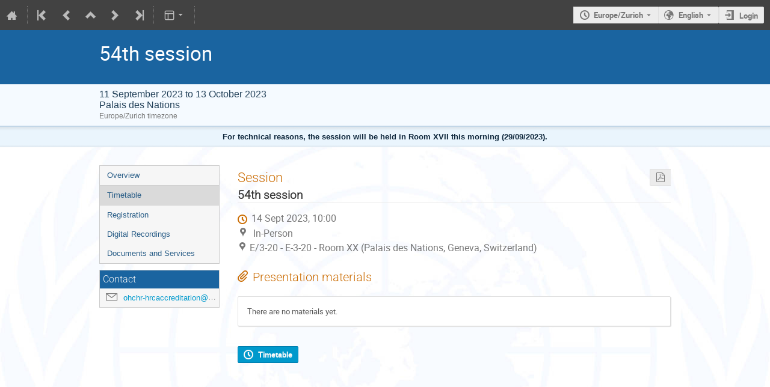

--- FILE ---
content_type: text/html; charset=utf-8
request_url: https://indico.un.org/event/1001835/sessions/89179/
body_size: 14588
content:
<!DOCTYPE html>

<html lang="en"
      prefix="og: http://ogp.me/ns#"
      data-canonical-locale="en-GB"
      data-static-site="false">
<head>
    <title>54th session  (11 September 2023 - 13 October 2023): 54th session · Indico.UN</title>
    <meta charset="UTF-8">
    <meta http-equiv="X-UA-Compatible" content="IE=edge">
    <meta name="csrf-token" id="csrf-token" content="00000000-0000-0000-0000-000000000000">
    <link rel="shortcut icon" type="image/x-icon" href="/static/plugins/un/images/indico.ico">

    <meta property="og:site_name" content="Indico.UN (Indico)">
    <meta property="og:image" content="https://indico.un.org/images/indico_square.png">
    <meta property="og:title" content="54th session">
    <meta property="og:type" content="event">
    <meta property="og:description" content="">
    
    <script type="application/ld+json">
        {"@context":"http://schema.org","@type":"Event","endDate":"2023-10-13T18:00:00+02:00","location":{"@type":"Place","address":"No address set","name":"Palais des Nations"},"name":"54th session","startDate":"2023-09-11T10:00:00+02:00","url":"https://indico.un.org/event/1001835/"}
    </script>


    
    

    <script type="text/javascript" src="/assets/i18n/en_GB.js"></script>
    <script type="text/javascript" src="/assets/i18n/en_GB-react.js"></script>
    <script type="text/javascript" src="/assets/js-vars/global.js"></script>

    <script src="/dist/js/exports.9a200cd1.bundle.js"></script>
    <script src="/dist/js/common-runtime.f7f59886.bundle.js"></script>
    <link rel="stylesheet" href="/dist/css/common.882c20bc.css" />
    <script src="/dist/js/common.de0cab88.bundle.js"></script>
    <link rel="stylesheet" href="/dist/css/react.e44cd8b3.css" />
    <script src="/dist/js/react.9df34681.bundle.js"></script>
    <script src="/dist/js/semantic-ui.7d89dd49.bundle.js"></script>
    <link rel="stylesheet" href="/dist/css/semantic-ui.7510202d.css" />
    <link rel="stylesheet" href="/dist/css/jquery.0d975a4c.css" />
    <script src="/dist/js/jquery.0ee3af64.bundle.js"></script>
    <link rel="stylesheet" href="/dist/css/main.b8134d7e.css" />
    <script src="/dist/js/main.edc5099b.bundle.js"></script>
    <script src="/dist/js/module_core.4fb7a893.bundle.js"></script>
    <script src="/dist/js/module_events.creation.f0b190bc.bundle.js"></script>
    <script src="/dist/js/module_attachments.e3c71f54.bundle.js"></script>
    <script src="/dist/js/outdatedbrowser.084728d8.bundle.js"></script>
    <link rel="stylesheet" href="/dist/css/outdatedbrowser.38bc22ff.css" />
    <script src="/dist/js/module_events.display.3569dcf2.bundle.js"></script>
    <script src="/dist/js/module_events.contributions.73f096f0.bundle.js"></script>
    <script src="/dist/js/module_events.header.770b58d4.bundle.js"></script>
    <script src="/dist/js/module_events.search.bf1e1b79.bundle.js"></script>
    <link rel="stylesheet" href="/dist/css/conferences.698278b3.css" />
    <script src="/dist/js/module_events.sessions.c380de96.bundle.js"></script>
    <script src="/static/plugins/un/dist/js/index.1210e036.bundle.js"></script>
    <link rel="stylesheet" href="/static/plugins/un/dist/css/index.ead0018e.css" />
    
    

    

    
        <script>
            moment.locale(["en-gb", 'en']);
            IndicoGlobalVars.isUserAuthenticated = false;
        </script>
    

    <script type="text/javascript" src="/assets/js-vars/user.js"></script>

    <script src="/dist/js/mathjax.8037f731.bundle.js"></script>


    

    <!-- Global site tag (gtag.js) - Google Analytics -->
<script async src="https://www.googletagmanager.com/gtag/js?id=G-MY6QKGX98J"></script>
<script>
  window.dataLayer = window.dataLayer || [];
  function gtag(){dataLayer.push(arguments);}
  gtag('js', new Date());

  gtag('config', 'G-MY6QKGX98J');
</script>
</head>
<body data-user-id="null"
      data-debug="false"
      
          data-tinymce-content-css="[&#34;/dist/css/common.882c20bc.css&#34;,&#34;/dist/css/react.e44cd8b3.css&#34;,&#34;/dist/css/semantic-ui.7510202d.css&#34;,&#34;/dist/css/jquery.0d975a4c.css&#34;,&#34;/dist/css/main.b8134d7e.css&#34;]"
      >
    <ind-bypass-block-links></ind-bypass-block-links>
    
        <div class="header">

    
    


    <div class="announcements" aria-live="assertive">
        
        
            
                
    
        <div class="announcement-bar warning" hidden data-hash="158087679">
            <div class="flexrow f-self-stretch f-j-center f-a-center">
                <i class="icon icon-warning"></i>
                <div>
                    <p>Dear Users, with its update to v3.19.0, Indico.UN has introduced face picture quality verification in registration forms. This ensures uploaded images meet official guidelines, as recommended by the United Nations Department of Safety and Security (UNDSS).</p>
                </div>
            </div>
            
                <button class="close-button">
                    <span>Dismiss</span>
                </button>
            
        </div>
    

            
        
    </div>


<div class="page-header page-header-dark event-page-header">
    <div class="main-action-bar flexrow f-j-space-between f-a-center">
        <div class="button-bar flexrow f-j-start">
            
                

    <a class="i-button text-color subtle icon-home" href="/"
       title="Go to the Indico Home Page"></a>

    <span class="separator"></span>

    
        <a class="i-button text-color subtle icon-first" href="/event/5959/"
           title="Oldest event"></a>
    

    
        <a class="i-button text-color subtle icon-prev" href="/event/1006100/"
           title="Older event"></a>
    

    
        <a class="i-button text-color subtle icon-collapse" href="/category/885/"
           title="Up to category"></a>
    

    
        <a class="i-button text-color subtle icon-next" href="/event/1007631/"
           title="Newer event"></a>
    

    
        <a class="i-button text-color subtle icon-last" href="/event/1018615/"
           title="Newest event"></a>
    

    
        <span class="separator"></span>
    
            

            
                

                

                <div id="event-calendar-link" data-event-id="1001835"
                     data-event-contrib-count="0"
                     data-event-session-block-count="246"
                     ></div>

                

                

                <button class="i-button text-color subtle icon-layout arrow js-dropdown" data-toggle="dropdown"
       title="Change theme"></button>
    <ul class="i-dropdown">
        
        
            
            
                <li>
                    
                        <a href="/event/1001835/timetable/?view=standard">Indico style</a>
                    
                </li>
            
                <li>
                    
                        <a href="/event/1001835/timetable/?view=standard_inline_minutes">Indico style - inline minutes</a>
                    
                </li>
            
                <li>
                    
                        <a href="/event/1001835/timetable/?view=standard_numbered">Indico style - numbered</a>
                    
                </li>
            
                <li>
                    
                        <a href="/event/1001835/timetable/?view=standard_numbered_inline_minutes">Indico style - numbered + minutes</a>
                    
                </li>
            
                <li>
                    
                        <a href="/event/1001835/timetable/?view=indico_weeks_view">Indico Weeks View</a>
                    
                </li>
            
        
    </ul>
                

                <span class="separator"></span>
            

            

            
    


            
        </div>

        
    

    <div id="session-bar" class="session-bar flexrow f-j-end ">
        <div class="toolbar">
            <div class="group">
                

                
    
    
        
        <article id="tz-selector-widget" style="display:none" aria-labelledby="tz-selector">
            <div>
                <h2 id="tz-selector">Choose timezone</h2>

                <div id="tz-profile-setting">
                    <span>Your profile timezone:</span>
                    <span></span>
                </div>

                <form id="tz-mode-form" action="/change-timezone" method="post">
                    <fieldset id="tz-modes">
                        <legend>Use timezone based on:</legend>
                        <div class="options">
                            <label>
                                <input type="radio" name="tz_mode" value="local"
                                checked
                                aria-label="Use the event/category timezone">
                                <span>Event/category</span>
                            </label>
                            
                            <label>
                                <input type="radio" name="tz_mode" value="custom"
                                    
                                    aria-label="Use a custom timezone">
                                <span>Custom</span>
                            </label>
                        </div>
                    </fieldset>
                    <label id="tz-custom-field">
                        <span>Select a custom timezone</span>
                        <select name="tz" size="12">
                            
                                <option value="Africa/Abidjan"  >
                                    Africa/Abidjan
                                </option>
                                <option value="Africa/Accra"  >
                                    Africa/Accra
                                </option>
                                <option value="Africa/Addis_Ababa"  >
                                    Africa/Addis_Ababa
                                </option>
                                <option value="Africa/Algiers"  >
                                    Africa/Algiers
                                </option>
                                <option value="Africa/Asmara"  >
                                    Africa/Asmara
                                </option>
                                <option value="Africa/Bamako"  >
                                    Africa/Bamako
                                </option>
                                <option value="Africa/Bangui"  >
                                    Africa/Bangui
                                </option>
                                <option value="Africa/Banjul"  >
                                    Africa/Banjul
                                </option>
                                <option value="Africa/Bissau"  >
                                    Africa/Bissau
                                </option>
                                <option value="Africa/Blantyre"  >
                                    Africa/Blantyre
                                </option>
                                <option value="Africa/Brazzaville"  >
                                    Africa/Brazzaville
                                </option>
                                <option value="Africa/Bujumbura"  >
                                    Africa/Bujumbura
                                </option>
                                <option value="Africa/Cairo"  >
                                    Africa/Cairo
                                </option>
                                <option value="Africa/Casablanca"  >
                                    Africa/Casablanca
                                </option>
                                <option value="Africa/Ceuta"  >
                                    Africa/Ceuta
                                </option>
                                <option value="Africa/Conakry"  >
                                    Africa/Conakry
                                </option>
                                <option value="Africa/Dakar"  >
                                    Africa/Dakar
                                </option>
                                <option value="Africa/Dar_es_Salaam"  >
                                    Africa/Dar_es_Salaam
                                </option>
                                <option value="Africa/Djibouti"  >
                                    Africa/Djibouti
                                </option>
                                <option value="Africa/Douala"  >
                                    Africa/Douala
                                </option>
                                <option value="Africa/El_Aaiun"  >
                                    Africa/El_Aaiun
                                </option>
                                <option value="Africa/Freetown"  >
                                    Africa/Freetown
                                </option>
                                <option value="Africa/Gaborone"  >
                                    Africa/Gaborone
                                </option>
                                <option value="Africa/Harare"  >
                                    Africa/Harare
                                </option>
                                <option value="Africa/Johannesburg"  >
                                    Africa/Johannesburg
                                </option>
                                <option value="Africa/Juba"  >
                                    Africa/Juba
                                </option>
                                <option value="Africa/Kampala"  >
                                    Africa/Kampala
                                </option>
                                <option value="Africa/Khartoum"  >
                                    Africa/Khartoum
                                </option>
                                <option value="Africa/Kigali"  >
                                    Africa/Kigali
                                </option>
                                <option value="Africa/Kinshasa"  >
                                    Africa/Kinshasa
                                </option>
                                <option value="Africa/Lagos"  >
                                    Africa/Lagos
                                </option>
                                <option value="Africa/Libreville"  >
                                    Africa/Libreville
                                </option>
                                <option value="Africa/Lome"  >
                                    Africa/Lome
                                </option>
                                <option value="Africa/Luanda"  >
                                    Africa/Luanda
                                </option>
                                <option value="Africa/Lubumbashi"  >
                                    Africa/Lubumbashi
                                </option>
                                <option value="Africa/Lusaka"  >
                                    Africa/Lusaka
                                </option>
                                <option value="Africa/Malabo"  >
                                    Africa/Malabo
                                </option>
                                <option value="Africa/Maputo"  >
                                    Africa/Maputo
                                </option>
                                <option value="Africa/Maseru"  >
                                    Africa/Maseru
                                </option>
                                <option value="Africa/Mbabane"  >
                                    Africa/Mbabane
                                </option>
                                <option value="Africa/Mogadishu"  >
                                    Africa/Mogadishu
                                </option>
                                <option value="Africa/Monrovia"  >
                                    Africa/Monrovia
                                </option>
                                <option value="Africa/Nairobi"  >
                                    Africa/Nairobi
                                </option>
                                <option value="Africa/Ndjamena"  >
                                    Africa/Ndjamena
                                </option>
                                <option value="Africa/Niamey"  >
                                    Africa/Niamey
                                </option>
                                <option value="Africa/Nouakchott"  >
                                    Africa/Nouakchott
                                </option>
                                <option value="Africa/Ouagadougou"  >
                                    Africa/Ouagadougou
                                </option>
                                <option value="Africa/Porto-Novo"  >
                                    Africa/Porto-Novo
                                </option>
                                <option value="Africa/Sao_Tome"  >
                                    Africa/Sao_Tome
                                </option>
                                <option value="Africa/Tripoli"  >
                                    Africa/Tripoli
                                </option>
                                <option value="Africa/Tunis"  >
                                    Africa/Tunis
                                </option>
                                <option value="Africa/Windhoek"  >
                                    Africa/Windhoek
                                </option>
                                <option value="America/Adak"  >
                                    America/Adak
                                </option>
                                <option value="America/Anchorage"  >
                                    America/Anchorage
                                </option>
                                <option value="America/Anguilla"  >
                                    America/Anguilla
                                </option>
                                <option value="America/Antigua"  >
                                    America/Antigua
                                </option>
                                <option value="America/Araguaina"  >
                                    America/Araguaina
                                </option>
                                <option value="America/Argentina/Buenos_Aires"  >
                                    America/Argentina/Buenos_Aires
                                </option>
                                <option value="America/Argentina/Catamarca"  >
                                    America/Argentina/Catamarca
                                </option>
                                <option value="America/Argentina/Cordoba"  >
                                    America/Argentina/Cordoba
                                </option>
                                <option value="America/Argentina/Jujuy"  >
                                    America/Argentina/Jujuy
                                </option>
                                <option value="America/Argentina/La_Rioja"  >
                                    America/Argentina/La_Rioja
                                </option>
                                <option value="America/Argentina/Mendoza"  >
                                    America/Argentina/Mendoza
                                </option>
                                <option value="America/Argentina/Rio_Gallegos"  >
                                    America/Argentina/Rio_Gallegos
                                </option>
                                <option value="America/Argentina/Salta"  >
                                    America/Argentina/Salta
                                </option>
                                <option value="America/Argentina/San_Juan"  >
                                    America/Argentina/San_Juan
                                </option>
                                <option value="America/Argentina/San_Luis"  >
                                    America/Argentina/San_Luis
                                </option>
                                <option value="America/Argentina/Tucuman"  >
                                    America/Argentina/Tucuman
                                </option>
                                <option value="America/Argentina/Ushuaia"  >
                                    America/Argentina/Ushuaia
                                </option>
                                <option value="America/Aruba"  >
                                    America/Aruba
                                </option>
                                <option value="America/Asuncion"  >
                                    America/Asuncion
                                </option>
                                <option value="America/Atikokan"  >
                                    America/Atikokan
                                </option>
                                <option value="America/Bahia"  >
                                    America/Bahia
                                </option>
                                <option value="America/Bahia_Banderas"  >
                                    America/Bahia_Banderas
                                </option>
                                <option value="America/Barbados"  >
                                    America/Barbados
                                </option>
                                <option value="America/Belem"  >
                                    America/Belem
                                </option>
                                <option value="America/Belize"  >
                                    America/Belize
                                </option>
                                <option value="America/Blanc-Sablon"  >
                                    America/Blanc-Sablon
                                </option>
                                <option value="America/Boa_Vista"  >
                                    America/Boa_Vista
                                </option>
                                <option value="America/Bogota"  >
                                    America/Bogota
                                </option>
                                <option value="America/Boise"  >
                                    America/Boise
                                </option>
                                <option value="America/Cambridge_Bay"  >
                                    America/Cambridge_Bay
                                </option>
                                <option value="America/Campo_Grande"  >
                                    America/Campo_Grande
                                </option>
                                <option value="America/Cancun"  >
                                    America/Cancun
                                </option>
                                <option value="America/Caracas"  >
                                    America/Caracas
                                </option>
                                <option value="America/Cayenne"  >
                                    America/Cayenne
                                </option>
                                <option value="America/Cayman"  >
                                    America/Cayman
                                </option>
                                <option value="America/Chicago"  >
                                    America/Chicago
                                </option>
                                <option value="America/Chihuahua"  >
                                    America/Chihuahua
                                </option>
                                <option value="America/Ciudad_Juarez"  >
                                    America/Ciudad_Juarez
                                </option>
                                <option value="America/Costa_Rica"  >
                                    America/Costa_Rica
                                </option>
                                <option value="America/Coyhaique"  >
                                    America/Coyhaique
                                </option>
                                <option value="America/Creston"  >
                                    America/Creston
                                </option>
                                <option value="America/Cuiaba"  >
                                    America/Cuiaba
                                </option>
                                <option value="America/Curacao"  >
                                    America/Curacao
                                </option>
                                <option value="America/Danmarkshavn"  >
                                    America/Danmarkshavn
                                </option>
                                <option value="America/Dawson"  >
                                    America/Dawson
                                </option>
                                <option value="America/Dawson_Creek"  >
                                    America/Dawson_Creek
                                </option>
                                <option value="America/Denver"  >
                                    America/Denver
                                </option>
                                <option value="America/Detroit"  >
                                    America/Detroit
                                </option>
                                <option value="America/Dominica"  >
                                    America/Dominica
                                </option>
                                <option value="America/Edmonton"  >
                                    America/Edmonton
                                </option>
                                <option value="America/Eirunepe"  >
                                    America/Eirunepe
                                </option>
                                <option value="America/El_Salvador"  >
                                    America/El_Salvador
                                </option>
                                <option value="America/Fort_Nelson"  >
                                    America/Fort_Nelson
                                </option>
                                <option value="America/Fortaleza"  >
                                    America/Fortaleza
                                </option>
                                <option value="America/Glace_Bay"  >
                                    America/Glace_Bay
                                </option>
                                <option value="America/Goose_Bay"  >
                                    America/Goose_Bay
                                </option>
                                <option value="America/Grand_Turk"  >
                                    America/Grand_Turk
                                </option>
                                <option value="America/Grenada"  >
                                    America/Grenada
                                </option>
                                <option value="America/Guadeloupe"  >
                                    America/Guadeloupe
                                </option>
                                <option value="America/Guatemala"  >
                                    America/Guatemala
                                </option>
                                <option value="America/Guayaquil"  >
                                    America/Guayaquil
                                </option>
                                <option value="America/Guyana"  >
                                    America/Guyana
                                </option>
                                <option value="America/Halifax"  >
                                    America/Halifax
                                </option>
                                <option value="America/Havana"  >
                                    America/Havana
                                </option>
                                <option value="America/Hermosillo"  >
                                    America/Hermosillo
                                </option>
                                <option value="America/Indiana/Indianapolis"  >
                                    America/Indiana/Indianapolis
                                </option>
                                <option value="America/Indiana/Knox"  >
                                    America/Indiana/Knox
                                </option>
                                <option value="America/Indiana/Marengo"  >
                                    America/Indiana/Marengo
                                </option>
                                <option value="America/Indiana/Petersburg"  >
                                    America/Indiana/Petersburg
                                </option>
                                <option value="America/Indiana/Tell_City"  >
                                    America/Indiana/Tell_City
                                </option>
                                <option value="America/Indiana/Vevay"  >
                                    America/Indiana/Vevay
                                </option>
                                <option value="America/Indiana/Vincennes"  >
                                    America/Indiana/Vincennes
                                </option>
                                <option value="America/Indiana/Winamac"  >
                                    America/Indiana/Winamac
                                </option>
                                <option value="America/Inuvik"  >
                                    America/Inuvik
                                </option>
                                <option value="America/Iqaluit"  >
                                    America/Iqaluit
                                </option>
                                <option value="America/Jamaica"  >
                                    America/Jamaica
                                </option>
                                <option value="America/Juneau"  >
                                    America/Juneau
                                </option>
                                <option value="America/Kentucky/Louisville"  >
                                    America/Kentucky/Louisville
                                </option>
                                <option value="America/Kentucky/Monticello"  >
                                    America/Kentucky/Monticello
                                </option>
                                <option value="America/Kralendijk"  >
                                    America/Kralendijk
                                </option>
                                <option value="America/La_Paz"  >
                                    America/La_Paz
                                </option>
                                <option value="America/Lima"  >
                                    America/Lima
                                </option>
                                <option value="America/Los_Angeles"  >
                                    America/Los_Angeles
                                </option>
                                <option value="America/Lower_Princes"  >
                                    America/Lower_Princes
                                </option>
                                <option value="America/Maceio"  >
                                    America/Maceio
                                </option>
                                <option value="America/Managua"  >
                                    America/Managua
                                </option>
                                <option value="America/Manaus"  >
                                    America/Manaus
                                </option>
                                <option value="America/Marigot"  >
                                    America/Marigot
                                </option>
                                <option value="America/Martinique"  >
                                    America/Martinique
                                </option>
                                <option value="America/Matamoros"  >
                                    America/Matamoros
                                </option>
                                <option value="America/Mazatlan"  >
                                    America/Mazatlan
                                </option>
                                <option value="America/Menominee"  >
                                    America/Menominee
                                </option>
                                <option value="America/Merida"  >
                                    America/Merida
                                </option>
                                <option value="America/Metlakatla"  >
                                    America/Metlakatla
                                </option>
                                <option value="America/Mexico_City"  >
                                    America/Mexico_City
                                </option>
                                <option value="America/Miquelon"  >
                                    America/Miquelon
                                </option>
                                <option value="America/Moncton"  >
                                    America/Moncton
                                </option>
                                <option value="America/Monterrey"  >
                                    America/Monterrey
                                </option>
                                <option value="America/Montevideo"  >
                                    America/Montevideo
                                </option>
                                <option value="America/Montserrat"  >
                                    America/Montserrat
                                </option>
                                <option value="America/Nassau"  >
                                    America/Nassau
                                </option>
                                <option value="America/New_York"  >
                                    America/New_York
                                </option>
                                <option value="America/Nome"  >
                                    America/Nome
                                </option>
                                <option value="America/Noronha"  >
                                    America/Noronha
                                </option>
                                <option value="America/North_Dakota/Beulah"  >
                                    America/North_Dakota/Beulah
                                </option>
                                <option value="America/North_Dakota/Center"  >
                                    America/North_Dakota/Center
                                </option>
                                <option value="America/North_Dakota/New_Salem"  >
                                    America/North_Dakota/New_Salem
                                </option>
                                <option value="America/Nuuk"  >
                                    America/Nuuk
                                </option>
                                <option value="America/Ojinaga"  >
                                    America/Ojinaga
                                </option>
                                <option value="America/Panama"  >
                                    America/Panama
                                </option>
                                <option value="America/Paramaribo"  >
                                    America/Paramaribo
                                </option>
                                <option value="America/Phoenix"  >
                                    America/Phoenix
                                </option>
                                <option value="America/Port-au-Prince"  >
                                    America/Port-au-Prince
                                </option>
                                <option value="America/Port_of_Spain"  >
                                    America/Port_of_Spain
                                </option>
                                <option value="America/Porto_Velho"  >
                                    America/Porto_Velho
                                </option>
                                <option value="America/Puerto_Rico"  >
                                    America/Puerto_Rico
                                </option>
                                <option value="America/Punta_Arenas"  >
                                    America/Punta_Arenas
                                </option>
                                <option value="America/Rankin_Inlet"  >
                                    America/Rankin_Inlet
                                </option>
                                <option value="America/Recife"  >
                                    America/Recife
                                </option>
                                <option value="America/Regina"  >
                                    America/Regina
                                </option>
                                <option value="America/Resolute"  >
                                    America/Resolute
                                </option>
                                <option value="America/Rio_Branco"  >
                                    America/Rio_Branco
                                </option>
                                <option value="America/Santarem"  >
                                    America/Santarem
                                </option>
                                <option value="America/Santiago"  >
                                    America/Santiago
                                </option>
                                <option value="America/Santo_Domingo"  >
                                    America/Santo_Domingo
                                </option>
                                <option value="America/Sao_Paulo"  >
                                    America/Sao_Paulo
                                </option>
                                <option value="America/Scoresbysund"  >
                                    America/Scoresbysund
                                </option>
                                <option value="America/Sitka"  >
                                    America/Sitka
                                </option>
                                <option value="America/St_Barthelemy"  >
                                    America/St_Barthelemy
                                </option>
                                <option value="America/St_Johns"  >
                                    America/St_Johns
                                </option>
                                <option value="America/St_Kitts"  >
                                    America/St_Kitts
                                </option>
                                <option value="America/St_Lucia"  >
                                    America/St_Lucia
                                </option>
                                <option value="America/St_Thomas"  >
                                    America/St_Thomas
                                </option>
                                <option value="America/St_Vincent"  >
                                    America/St_Vincent
                                </option>
                                <option value="America/Swift_Current"  >
                                    America/Swift_Current
                                </option>
                                <option value="America/Tegucigalpa"  >
                                    America/Tegucigalpa
                                </option>
                                <option value="America/Thule"  >
                                    America/Thule
                                </option>
                                <option value="America/Tijuana"  >
                                    America/Tijuana
                                </option>
                                <option value="America/Toronto"  >
                                    America/Toronto
                                </option>
                                <option value="America/Tortola"  >
                                    America/Tortola
                                </option>
                                <option value="America/Vancouver"  >
                                    America/Vancouver
                                </option>
                                <option value="America/Whitehorse"  >
                                    America/Whitehorse
                                </option>
                                <option value="America/Winnipeg"  >
                                    America/Winnipeg
                                </option>
                                <option value="America/Yakutat"  >
                                    America/Yakutat
                                </option>
                                <option value="Antarctica/Casey"  >
                                    Antarctica/Casey
                                </option>
                                <option value="Antarctica/Davis"  >
                                    Antarctica/Davis
                                </option>
                                <option value="Antarctica/DumontDUrville"  >
                                    Antarctica/DumontDUrville
                                </option>
                                <option value="Antarctica/Macquarie"  >
                                    Antarctica/Macquarie
                                </option>
                                <option value="Antarctica/Mawson"  >
                                    Antarctica/Mawson
                                </option>
                                <option value="Antarctica/McMurdo"  >
                                    Antarctica/McMurdo
                                </option>
                                <option value="Antarctica/Palmer"  >
                                    Antarctica/Palmer
                                </option>
                                <option value="Antarctica/Rothera"  >
                                    Antarctica/Rothera
                                </option>
                                <option value="Antarctica/Syowa"  >
                                    Antarctica/Syowa
                                </option>
                                <option value="Antarctica/Troll"  >
                                    Antarctica/Troll
                                </option>
                                <option value="Antarctica/Vostok"  >
                                    Antarctica/Vostok
                                </option>
                                <option value="Arctic/Longyearbyen"  >
                                    Arctic/Longyearbyen
                                </option>
                                <option value="Asia/Aden"  >
                                    Asia/Aden
                                </option>
                                <option value="Asia/Almaty"  >
                                    Asia/Almaty
                                </option>
                                <option value="Asia/Amman"  >
                                    Asia/Amman
                                </option>
                                <option value="Asia/Anadyr"  >
                                    Asia/Anadyr
                                </option>
                                <option value="Asia/Aqtau"  >
                                    Asia/Aqtau
                                </option>
                                <option value="Asia/Aqtobe"  >
                                    Asia/Aqtobe
                                </option>
                                <option value="Asia/Ashgabat"  >
                                    Asia/Ashgabat
                                </option>
                                <option value="Asia/Atyrau"  >
                                    Asia/Atyrau
                                </option>
                                <option value="Asia/Baghdad"  >
                                    Asia/Baghdad
                                </option>
                                <option value="Asia/Bahrain"  >
                                    Asia/Bahrain
                                </option>
                                <option value="Asia/Baku"  >
                                    Asia/Baku
                                </option>
                                <option value="Asia/Bangkok"  >
                                    Asia/Bangkok
                                </option>
                                <option value="Asia/Barnaul"  >
                                    Asia/Barnaul
                                </option>
                                <option value="Asia/Beirut"  >
                                    Asia/Beirut
                                </option>
                                <option value="Asia/Bishkek"  >
                                    Asia/Bishkek
                                </option>
                                <option value="Asia/Brunei"  >
                                    Asia/Brunei
                                </option>
                                <option value="Asia/Chita"  >
                                    Asia/Chita
                                </option>
                                <option value="Asia/Colombo"  >
                                    Asia/Colombo
                                </option>
                                <option value="Asia/Damascus"  >
                                    Asia/Damascus
                                </option>
                                <option value="Asia/Dhaka"  >
                                    Asia/Dhaka
                                </option>
                                <option value="Asia/Dili"  >
                                    Asia/Dili
                                </option>
                                <option value="Asia/Dubai"  >
                                    Asia/Dubai
                                </option>
                                <option value="Asia/Dushanbe"  >
                                    Asia/Dushanbe
                                </option>
                                <option value="Asia/Famagusta"  >
                                    Asia/Famagusta
                                </option>
                                <option value="Asia/Gaza"  >
                                    Asia/Gaza
                                </option>
                                <option value="Asia/Hebron"  >
                                    Asia/Hebron
                                </option>
                                <option value="Asia/Ho_Chi_Minh"  >
                                    Asia/Ho_Chi_Minh
                                </option>
                                <option value="Asia/Hong_Kong"  >
                                    Asia/Hong_Kong
                                </option>
                                <option value="Asia/Hovd"  >
                                    Asia/Hovd
                                </option>
                                <option value="Asia/Irkutsk"  >
                                    Asia/Irkutsk
                                </option>
                                <option value="Asia/Jakarta"  >
                                    Asia/Jakarta
                                </option>
                                <option value="Asia/Jayapura"  >
                                    Asia/Jayapura
                                </option>
                                <option value="Asia/Jerusalem"  >
                                    Asia/Jerusalem
                                </option>
                                <option value="Asia/Kabul"  >
                                    Asia/Kabul
                                </option>
                                <option value="Asia/Kamchatka"  >
                                    Asia/Kamchatka
                                </option>
                                <option value="Asia/Karachi"  >
                                    Asia/Karachi
                                </option>
                                <option value="Asia/Kathmandu"  >
                                    Asia/Kathmandu
                                </option>
                                <option value="Asia/Khandyga"  >
                                    Asia/Khandyga
                                </option>
                                <option value="Asia/Kolkata"  >
                                    Asia/Kolkata
                                </option>
                                <option value="Asia/Krasnoyarsk"  >
                                    Asia/Krasnoyarsk
                                </option>
                                <option value="Asia/Kuala_Lumpur"  >
                                    Asia/Kuala_Lumpur
                                </option>
                                <option value="Asia/Kuching"  >
                                    Asia/Kuching
                                </option>
                                <option value="Asia/Kuwait"  >
                                    Asia/Kuwait
                                </option>
                                <option value="Asia/Macau"  >
                                    Asia/Macau
                                </option>
                                <option value="Asia/Magadan"  >
                                    Asia/Magadan
                                </option>
                                <option value="Asia/Makassar"  >
                                    Asia/Makassar
                                </option>
                                <option value="Asia/Manila"  >
                                    Asia/Manila
                                </option>
                                <option value="Asia/Muscat"  >
                                    Asia/Muscat
                                </option>
                                <option value="Asia/Nicosia"  >
                                    Asia/Nicosia
                                </option>
                                <option value="Asia/Novokuznetsk"  >
                                    Asia/Novokuznetsk
                                </option>
                                <option value="Asia/Novosibirsk"  >
                                    Asia/Novosibirsk
                                </option>
                                <option value="Asia/Omsk"  >
                                    Asia/Omsk
                                </option>
                                <option value="Asia/Oral"  >
                                    Asia/Oral
                                </option>
                                <option value="Asia/Phnom_Penh"  >
                                    Asia/Phnom_Penh
                                </option>
                                <option value="Asia/Pontianak"  >
                                    Asia/Pontianak
                                </option>
                                <option value="Asia/Pyongyang"  >
                                    Asia/Pyongyang
                                </option>
                                <option value="Asia/Qatar"  >
                                    Asia/Qatar
                                </option>
                                <option value="Asia/Qostanay"  >
                                    Asia/Qostanay
                                </option>
                                <option value="Asia/Qyzylorda"  >
                                    Asia/Qyzylorda
                                </option>
                                <option value="Asia/Riyadh"  >
                                    Asia/Riyadh
                                </option>
                                <option value="Asia/Sakhalin"  >
                                    Asia/Sakhalin
                                </option>
                                <option value="Asia/Samarkand"  >
                                    Asia/Samarkand
                                </option>
                                <option value="Asia/Seoul"  >
                                    Asia/Seoul
                                </option>
                                <option value="Asia/Shanghai"  >
                                    Asia/Shanghai
                                </option>
                                <option value="Asia/Singapore"  >
                                    Asia/Singapore
                                </option>
                                <option value="Asia/Srednekolymsk"  >
                                    Asia/Srednekolymsk
                                </option>
                                <option value="Asia/Taipei"  >
                                    Asia/Taipei
                                </option>
                                <option value="Asia/Tashkent"  >
                                    Asia/Tashkent
                                </option>
                                <option value="Asia/Tbilisi"  >
                                    Asia/Tbilisi
                                </option>
                                <option value="Asia/Tehran"  >
                                    Asia/Tehran
                                </option>
                                <option value="Asia/Thimphu"  >
                                    Asia/Thimphu
                                </option>
                                <option value="Asia/Tokyo"  >
                                    Asia/Tokyo
                                </option>
                                <option value="Asia/Tomsk"  >
                                    Asia/Tomsk
                                </option>
                                <option value="Asia/Ulaanbaatar"  >
                                    Asia/Ulaanbaatar
                                </option>
                                <option value="Asia/Urumqi"  >
                                    Asia/Urumqi
                                </option>
                                <option value="Asia/Ust-Nera"  >
                                    Asia/Ust-Nera
                                </option>
                                <option value="Asia/Vientiane"  >
                                    Asia/Vientiane
                                </option>
                                <option value="Asia/Vladivostok"  >
                                    Asia/Vladivostok
                                </option>
                                <option value="Asia/Yakutsk"  >
                                    Asia/Yakutsk
                                </option>
                                <option value="Asia/Yangon"  >
                                    Asia/Yangon
                                </option>
                                <option value="Asia/Yekaterinburg"  >
                                    Asia/Yekaterinburg
                                </option>
                                <option value="Asia/Yerevan"  >
                                    Asia/Yerevan
                                </option>
                                <option value="Atlantic/Azores"  >
                                    Atlantic/Azores
                                </option>
                                <option value="Atlantic/Bermuda"  >
                                    Atlantic/Bermuda
                                </option>
                                <option value="Atlantic/Canary"  >
                                    Atlantic/Canary
                                </option>
                                <option value="Atlantic/Cape_Verde"  >
                                    Atlantic/Cape_Verde
                                </option>
                                <option value="Atlantic/Faroe"  >
                                    Atlantic/Faroe
                                </option>
                                <option value="Atlantic/Madeira"  >
                                    Atlantic/Madeira
                                </option>
                                <option value="Atlantic/Reykjavik"  >
                                    Atlantic/Reykjavik
                                </option>
                                <option value="Atlantic/South_Georgia"  >
                                    Atlantic/South_Georgia
                                </option>
                                <option value="Atlantic/St_Helena"  >
                                    Atlantic/St_Helena
                                </option>
                                <option value="Atlantic/Stanley"  >
                                    Atlantic/Stanley
                                </option>
                                <option value="Australia/Adelaide"  >
                                    Australia/Adelaide
                                </option>
                                <option value="Australia/Brisbane"  >
                                    Australia/Brisbane
                                </option>
                                <option value="Australia/Broken_Hill"  >
                                    Australia/Broken_Hill
                                </option>
                                <option value="Australia/Darwin"  >
                                    Australia/Darwin
                                </option>
                                <option value="Australia/Eucla"  >
                                    Australia/Eucla
                                </option>
                                <option value="Australia/Hobart"  >
                                    Australia/Hobart
                                </option>
                                <option value="Australia/Lindeman"  >
                                    Australia/Lindeman
                                </option>
                                <option value="Australia/Lord_Howe"  >
                                    Australia/Lord_Howe
                                </option>
                                <option value="Australia/Melbourne"  >
                                    Australia/Melbourne
                                </option>
                                <option value="Australia/Perth"  >
                                    Australia/Perth
                                </option>
                                <option value="Australia/Sydney"  >
                                    Australia/Sydney
                                </option>
                                <option value="Canada/Atlantic"  >
                                    Canada/Atlantic
                                </option>
                                <option value="Canada/Central"  >
                                    Canada/Central
                                </option>
                                <option value="Canada/Eastern"  >
                                    Canada/Eastern
                                </option>
                                <option value="Canada/Mountain"  >
                                    Canada/Mountain
                                </option>
                                <option value="Canada/Newfoundland"  >
                                    Canada/Newfoundland
                                </option>
                                <option value="Canada/Pacific"  >
                                    Canada/Pacific
                                </option>
                                <option value="Europe/Amsterdam"  >
                                    Europe/Amsterdam
                                </option>
                                <option value="Europe/Andorra"  >
                                    Europe/Andorra
                                </option>
                                <option value="Europe/Astrakhan"  >
                                    Europe/Astrakhan
                                </option>
                                <option value="Europe/Athens"  >
                                    Europe/Athens
                                </option>
                                <option value="Europe/Belgrade"  >
                                    Europe/Belgrade
                                </option>
                                <option value="Europe/Berlin"  >
                                    Europe/Berlin
                                </option>
                                <option value="Europe/Bratislava"  >
                                    Europe/Bratislava
                                </option>
                                <option value="Europe/Brussels"  >
                                    Europe/Brussels
                                </option>
                                <option value="Europe/Bucharest"  >
                                    Europe/Bucharest
                                </option>
                                <option value="Europe/Budapest"  >
                                    Europe/Budapest
                                </option>
                                <option value="Europe/Busingen"  >
                                    Europe/Busingen
                                </option>
                                <option value="Europe/Chisinau"  >
                                    Europe/Chisinau
                                </option>
                                <option value="Europe/Copenhagen"  >
                                    Europe/Copenhagen
                                </option>
                                <option value="Europe/Dublin"  >
                                    Europe/Dublin
                                </option>
                                <option value="Europe/Gibraltar"  >
                                    Europe/Gibraltar
                                </option>
                                <option value="Europe/Guernsey"  >
                                    Europe/Guernsey
                                </option>
                                <option value="Europe/Helsinki"  >
                                    Europe/Helsinki
                                </option>
                                <option value="Europe/Isle_of_Man"  >
                                    Europe/Isle_of_Man
                                </option>
                                <option value="Europe/Istanbul"  >
                                    Europe/Istanbul
                                </option>
                                <option value="Europe/Jersey"  >
                                    Europe/Jersey
                                </option>
                                <option value="Europe/Kaliningrad"  >
                                    Europe/Kaliningrad
                                </option>
                                <option value="Europe/Kirov"  >
                                    Europe/Kirov
                                </option>
                                <option value="Europe/Kyiv"  >
                                    Europe/Kyiv
                                </option>
                                <option value="Europe/Lisbon"  >
                                    Europe/Lisbon
                                </option>
                                <option value="Europe/Ljubljana"  >
                                    Europe/Ljubljana
                                </option>
                                <option value="Europe/London"  >
                                    Europe/London
                                </option>
                                <option value="Europe/Luxembourg"  >
                                    Europe/Luxembourg
                                </option>
                                <option value="Europe/Madrid"  >
                                    Europe/Madrid
                                </option>
                                <option value="Europe/Malta"  >
                                    Europe/Malta
                                </option>
                                <option value="Europe/Mariehamn"  >
                                    Europe/Mariehamn
                                </option>
                                <option value="Europe/Minsk"  >
                                    Europe/Minsk
                                </option>
                                <option value="Europe/Monaco"  >
                                    Europe/Monaco
                                </option>
                                <option value="Europe/Moscow"  >
                                    Europe/Moscow
                                </option>
                                <option value="Europe/Oslo"  >
                                    Europe/Oslo
                                </option>
                                <option value="Europe/Paris"  >
                                    Europe/Paris
                                </option>
                                <option value="Europe/Podgorica"  >
                                    Europe/Podgorica
                                </option>
                                <option value="Europe/Prague"  >
                                    Europe/Prague
                                </option>
                                <option value="Europe/Riga"  >
                                    Europe/Riga
                                </option>
                                <option value="Europe/Rome"  >
                                    Europe/Rome
                                </option>
                                <option value="Europe/Samara"  >
                                    Europe/Samara
                                </option>
                                <option value="Europe/San_Marino"  >
                                    Europe/San_Marino
                                </option>
                                <option value="Europe/Sarajevo"  >
                                    Europe/Sarajevo
                                </option>
                                <option value="Europe/Saratov"  >
                                    Europe/Saratov
                                </option>
                                <option value="Europe/Simferopol"  >
                                    Europe/Simferopol
                                </option>
                                <option value="Europe/Skopje"  >
                                    Europe/Skopje
                                </option>
                                <option value="Europe/Sofia"  >
                                    Europe/Sofia
                                </option>
                                <option value="Europe/Stockholm"  >
                                    Europe/Stockholm
                                </option>
                                <option value="Europe/Tallinn"  >
                                    Europe/Tallinn
                                </option>
                                <option value="Europe/Tirane"  >
                                    Europe/Tirane
                                </option>
                                <option value="Europe/Ulyanovsk"  >
                                    Europe/Ulyanovsk
                                </option>
                                <option value="Europe/Vaduz"  >
                                    Europe/Vaduz
                                </option>
                                <option value="Europe/Vatican"  >
                                    Europe/Vatican
                                </option>
                                <option value="Europe/Vienna"  >
                                    Europe/Vienna
                                </option>
                                <option value="Europe/Vilnius"  >
                                    Europe/Vilnius
                                </option>
                                <option value="Europe/Volgograd"  >
                                    Europe/Volgograd
                                </option>
                                <option value="Europe/Warsaw"  >
                                    Europe/Warsaw
                                </option>
                                <option value="Europe/Zagreb"  >
                                    Europe/Zagreb
                                </option>
                                <option value="Europe/Zurich" selected >
                                    Europe/Zurich
                                </option>
                                <option value="GMT"  >
                                    GMT
                                </option>
                                <option value="Indian/Antananarivo"  >
                                    Indian/Antananarivo
                                </option>
                                <option value="Indian/Chagos"  >
                                    Indian/Chagos
                                </option>
                                <option value="Indian/Christmas"  >
                                    Indian/Christmas
                                </option>
                                <option value="Indian/Cocos"  >
                                    Indian/Cocos
                                </option>
                                <option value="Indian/Comoro"  >
                                    Indian/Comoro
                                </option>
                                <option value="Indian/Kerguelen"  >
                                    Indian/Kerguelen
                                </option>
                                <option value="Indian/Mahe"  >
                                    Indian/Mahe
                                </option>
                                <option value="Indian/Maldives"  >
                                    Indian/Maldives
                                </option>
                                <option value="Indian/Mauritius"  >
                                    Indian/Mauritius
                                </option>
                                <option value="Indian/Mayotte"  >
                                    Indian/Mayotte
                                </option>
                                <option value="Indian/Reunion"  >
                                    Indian/Reunion
                                </option>
                                <option value="Pacific/Apia"  >
                                    Pacific/Apia
                                </option>
                                <option value="Pacific/Auckland"  >
                                    Pacific/Auckland
                                </option>
                                <option value="Pacific/Bougainville"  >
                                    Pacific/Bougainville
                                </option>
                                <option value="Pacific/Chatham"  >
                                    Pacific/Chatham
                                </option>
                                <option value="Pacific/Chuuk"  >
                                    Pacific/Chuuk
                                </option>
                                <option value="Pacific/Easter"  >
                                    Pacific/Easter
                                </option>
                                <option value="Pacific/Efate"  >
                                    Pacific/Efate
                                </option>
                                <option value="Pacific/Fakaofo"  >
                                    Pacific/Fakaofo
                                </option>
                                <option value="Pacific/Fiji"  >
                                    Pacific/Fiji
                                </option>
                                <option value="Pacific/Funafuti"  >
                                    Pacific/Funafuti
                                </option>
                                <option value="Pacific/Galapagos"  >
                                    Pacific/Galapagos
                                </option>
                                <option value="Pacific/Gambier"  >
                                    Pacific/Gambier
                                </option>
                                <option value="Pacific/Guadalcanal"  >
                                    Pacific/Guadalcanal
                                </option>
                                <option value="Pacific/Guam"  >
                                    Pacific/Guam
                                </option>
                                <option value="Pacific/Honolulu"  >
                                    Pacific/Honolulu
                                </option>
                                <option value="Pacific/Kanton"  >
                                    Pacific/Kanton
                                </option>
                                <option value="Pacific/Kiritimati"  >
                                    Pacific/Kiritimati
                                </option>
                                <option value="Pacific/Kosrae"  >
                                    Pacific/Kosrae
                                </option>
                                <option value="Pacific/Kwajalein"  >
                                    Pacific/Kwajalein
                                </option>
                                <option value="Pacific/Majuro"  >
                                    Pacific/Majuro
                                </option>
                                <option value="Pacific/Marquesas"  >
                                    Pacific/Marquesas
                                </option>
                                <option value="Pacific/Midway"  >
                                    Pacific/Midway
                                </option>
                                <option value="Pacific/Nauru"  >
                                    Pacific/Nauru
                                </option>
                                <option value="Pacific/Niue"  >
                                    Pacific/Niue
                                </option>
                                <option value="Pacific/Norfolk"  >
                                    Pacific/Norfolk
                                </option>
                                <option value="Pacific/Noumea"  >
                                    Pacific/Noumea
                                </option>
                                <option value="Pacific/Pago_Pago"  >
                                    Pacific/Pago_Pago
                                </option>
                                <option value="Pacific/Palau"  >
                                    Pacific/Palau
                                </option>
                                <option value="Pacific/Pitcairn"  >
                                    Pacific/Pitcairn
                                </option>
                                <option value="Pacific/Pohnpei"  >
                                    Pacific/Pohnpei
                                </option>
                                <option value="Pacific/Port_Moresby"  >
                                    Pacific/Port_Moresby
                                </option>
                                <option value="Pacific/Rarotonga"  >
                                    Pacific/Rarotonga
                                </option>
                                <option value="Pacific/Saipan"  >
                                    Pacific/Saipan
                                </option>
                                <option value="Pacific/Tahiti"  >
                                    Pacific/Tahiti
                                </option>
                                <option value="Pacific/Tarawa"  >
                                    Pacific/Tarawa
                                </option>
                                <option value="Pacific/Tongatapu"  >
                                    Pacific/Tongatapu
                                </option>
                                <option value="Pacific/Wake"  >
                                    Pacific/Wake
                                </option>
                                <option value="Pacific/Wallis"  >
                                    Pacific/Wallis
                                </option>
                                <option value="US/Alaska"  >
                                    US/Alaska
                                </option>
                                <option value="US/Arizona"  >
                                    US/Arizona
                                </option>
                                <option value="US/Central"  >
                                    US/Central
                                </option>
                                <option value="US/Eastern"  >
                                    US/Eastern
                                </option>
                                <option value="US/Hawaii"  >
                                    US/Hawaii
                                </option>
                                <option value="US/Mountain"  >
                                    US/Mountain
                                </option>
                                <option value="US/Pacific"  >
                                    US/Pacific
                                </option>
                                <option value="UTC"  >
                                    UTC
                                </option>
                        </select>
                    </label>
                    
                    <button data-href="/change-timezone"
                            data-method="POST"
                            data-params-selector="#tz-mode-form [name=tz_mode]:checked,
                                                  #tz-mode-form [name=tz],
                                                  #tz-mode-form [name=update_user]:checked"
                            data-reload-after
                            data-ajax>
                        Save
                    </button>
                </form>
            </div>
        </article>

        <button id="tz-selector-link" class="i-button icon-time arrow">Europe/Zurich</button>
    


                
                    
    
    
    
    
    
        <button id="language-selector-link" class="icon-earth i-button arrow js-dropdown"
                data-toggle="dropdown"
                aria-label="The current language is English. Use a different language.">English</button>
    
    
        <ul id="language-list" class="i-dropdown">
            
                
                <li>
                    
                        <button disabled title="This is your current language." lang="en-GB">English (United Kingdom)</button>
                    
                </li>
            
                
                <li>
                    
                        <button data-href="/change-language"
                                data-method="POST"
                                data-params='{&#34;lang&#34;:&#34;fr_FR&#34;}'
                                data-reload-after
                                data-ajax
                                lang="fr-FR">Français (France)</button>
                    
                </li>
            
        </ul>
    

                    
                    
                        
                    

                    <a class="i-button icon-enter" href="https://indico.un.org/login/?next=/event/1001835/sessions/89179/">Login</a>
                
            </div>
        </div>
    </div>

    </div>

    
    <div id="pageSubHeader"></div>
</div>

</div>
<main class="main"><div>
    <div class="conf clearfix">
        <div class="confheader clearfix" style="">
            <div class="confTitleBox clearfix" style="">
                <div class="confTitle">
                    <h1>
                        <a href="/event/1001835/">
                            <span class="conference-title-link" style="">
                                
                                <span itemprop="title">54th session</span>
                            </span>
                        </a>
                    </h1>
               </div>
            </div>
            <div class="confSubTitleBox" style="">
                <div class="confSubTitleContent flexrow">
                    <div class="confSubTitle f-self-stretch" style="">
                        
                        <div class="datePlace">
                            <div class="date">
    
    
        11 September 2023 to 13 October 2023
    </div>
                            <div class="place">Palais des Nations</div>
                            <div class="timezone">Europe/Zurich timezone</div>
                        </div>
                        
                            
                            
                        
                    </div>
                    
                        <div id="event-search-box"
     class="search-box"
     data-event-id="1001835"
     
></div>
                    
                </div>
            </div>
            
                <div class="simpleTextAnnouncement">For technical reasons, the session will be held in Room XVII this morning (29/09/2023).</div>
            
        </div>
        <div id="confSectionsBox" class="clearfix">
            

    <div id="flashed-messages" class="flashed-messages"></div>

            
    


    
    

            
            <div class="conf_leftMenu">
                
                    <ul id="outer">
                            
        <li class="menuConfTitle">
            <a href="/event/1001835/overview"
               >Overview</a>
                        
                            
        <li class="menuConfTitle selected menuConfSelected">
            <a href="/event/1001835/timetable/"
               >Timetable</a>
                        
                            
        <li class="menuConfTitle">
            <a href="/event/1001835/registrations/"
               >Registration</a>
                        
                            
        <li class="menuConfTitle">
            <a href="/event/1001835/digitalrecordings/"
               target="_blank">Digital Recordings</a>
                        
                            
        <li class="menuConfTitle">
            <a href="/event/1001835/kiosk/1/"
               >Documents and Services</a>
                        </ul>
                

                <div class="support_box">
                        <h3>Contact</h3>
                        <ul>
                            
                                <li>
                                    <span class="icon icon-mail" aria-hidden="true"></span>
                                    <a href="mailto:ohchr-hrcaccreditation@un.org?subject=54th%20session">ohchr-hrcaccreditation@un.org</a>
                                </li>
                            

                            
                        </ul>
                    </div>
            </div>
            <div class="confBodyBox clearfix ">
                <div class="mainContent">
                    <div class="col2">
                        
    <div class="conference-page item-summary"
         >
        
            <header>
                <span class="back-button-container"></span>
                <div class="title">
                    <div class="text">
                        <div class="title-with-actions">
                            <h2 id="main-content" data-bypass-target="Skip to main content">Session</h2></div>
                        <div class="subtitle-container"><h3>54th session</h3></div>
                    </div>
                    
                        <div class="actions">
                            <div class="toolbar">
        <div class="group">
            
            
        </div>
        <div class="group">
            <a href="/event/1001835/sessions/89179/session-timetable.pdf" class="i-button icon-file-pdf" title="Export to PDF"></a>
            
                    <div id="session-calendar-link" data-session-id="89179" data-event-id="1001835"
                         data-session-contrib-count="0"></div>
                
        </div>
    </div>
                        </div>
                    
                </div>
                
                
                    <div class="page-info">
                        
    
    <div class="generic-data">
        <i class="icon-time header-data"></i>
        <span class="time-info">
            14 Sept 2023, 10:00
        </span>
    </div>
    
        <div class="generic-data">
            
    
    
    
    
    <div>
        <i class="icon icon-location" title="Arrangement Type"></i>
        <span class="text">In-Person</span>
    </div>
    <div>
        
            <span class="location-info session-location"
                  data-qtip-html=".qtip-hidden-content"
                  data-qtip-opts='{"hide": {"fixed": true, "delay": 500}}'>
                <i class="icon-location "></i>
                <span class="text">E/3-20 - E-3-20 - Room XX (Palais des Nations, Geneva, Switzerland)</span>
            </span>
            <span class="qtip-hidden-content">
                
    <div class="location-info-tip">
        <h3>E/3-20 - E-3-20 - Room XX</h3>
        
        <h4>Palais des Nations</h4>
        
        
        
            <div class="icon-user">
                754
            </div>
        
        
    </div>
            </span>
        
    </div>
    <div>
        
    </div>

        </div>
    

                    </div>
                
            </header>
        
        <div class="page-content">
            

    

    
    <section class="item-attachments">
        <div class="header">
            <div class="header-row">
                <h3 class="icon-attachment">Presentation materials</h3>
                
            </div>
        </div>

        <div class="i-box-group vert">
            <div class="i-box no-padding">
                <div class="i-box-content">
                    <div class="attachments-box">
                        <p class="empty">There are no materials yet.</p>
                    </div>
                </div>
            </div>
        </div>
    </section>


    <section>
        <div class="item-subitems toolbar">
            
            
                <button class="i-button icon-time highlight js-switch-view"
                        data-show="session-timetable">Timetable</button>
            
        </div>
    </section>

    <div class="js-container">
        

        <div id="session-timetable" class="js-view">
                
                
                    
    <div id="timetable" style="position: relative;">
        <div class="timetablePreLoading" style="height: 300px;">
            <div class="text" style="padding-top: 200px;">
                Building timetable...
            </div>
        </div>
        <div class="clearfix"></div>
    </div>

    <script>
        $(window).on('load', function() {
            'use strict';

            var extraArgs;

            
                var timetableClass = TopLevelDisplayTimeTable;
                var width = 710;
                var detailLevel = 'session';
                var layout = null;
                extraArgs = [layout];
            

            var timetableArgs = [
                null,
                {},
                {"_type":"Conference","endDate":{"date":"2023-10-13","time":"18:00:00","tz":"Europe/Zurich"},"id":"1001835","isConference":true,"sessions":{"76970":{"_type":"Session","address":"","color":"#e3f2d3","description":"","id":76970,"isPoster":false,"location":"Palais des Nations","room":"E/3-20 - E-3-20 - Room XX","roomFullname":"E/3-20 - E-3-20 - Room XX","textColor":"#202020","title":"54th session","url":"/event/1001835/sessions/76970/"},"76971":{"_type":"Session","address":"","color":"#e3f2d3","description":"","id":76971,"isPoster":false,"location":"Palais des Nations","room":"E/3-20 - E-3-20 - Room XX","roomFullname":"E/3-20 - E-3-20 - Room XX","textColor":"#202020","title":"54th session","url":"/event/1001835/sessions/76971/"},"76972":{"_type":"Session","address":"","color":"#e3f2d3","description":"","id":76972,"isPoster":false,"location":"Palais des Nations","room":"E/3-20 - E-3-20 - Room XX","roomFullname":"E/3-20 - E-3-20 - Room XX","textColor":"#202020","title":"54th session","url":"/event/1001835/sessions/76972/"},"76973":{"_type":"Session","address":"","color":"#e3f2d3","description":"","id":76973,"isPoster":false,"location":"Palais des Nations","room":"E/3-20 - E-3-20 - Room XX","roomFullname":"E/3-20 - E-3-20 - Room XX","textColor":"#202020","title":"54th session","url":"/event/1001835/sessions/76973/"},"76974":{"_type":"Session","address":"","color":"#e3f2d3","description":"","id":76974,"isPoster":false,"location":"Palais des Nations","room":"E/3-20 - E-3-20 - Room XX","roomFullname":"E/3-20 - E-3-20 - Room XX","textColor":"#202020","title":"54th session","url":"/event/1001835/sessions/76974/"},"76975":{"_type":"Session","address":"","color":"#e3f2d3","description":"","id":76975,"isPoster":false,"location":"Palais des Nations","room":"E/3-20 - E-3-20 - Room XX","roomFullname":"E/3-20 - E-3-20 - Room XX","textColor":"#202020","title":"54th session","url":"/event/1001835/sessions/76975/"},"76976":{"_type":"Session","address":"","color":"#e3f2d3","description":"","id":76976,"isPoster":false,"location":"Palais des Nations","room":"E/3-20 - E-3-20 - Room XX","roomFullname":"E/3-20 - E-3-20 - Room XX","textColor":"#202020","title":"54th session","url":"/event/1001835/sessions/76976/"},"76977":{"_type":"Session","address":"","color":"#e3f2d3","description":"","id":76977,"isPoster":false,"location":"Palais des Nations","room":"E/3-20 - E-3-20 - Room XX","roomFullname":"E/3-20 - E-3-20 - Room XX","textColor":"#202020","title":"54th session","url":"/event/1001835/sessions/76977/"},"76978":{"_type":"Session","address":"","color":"#e3f2d3","description":"","id":76978,"isPoster":false,"location":"Palais des Nations","room":"E/3-20 - E-3-20 - Room XX","roomFullname":"E/3-20 - E-3-20 - Room XX","textColor":"#202020","title":"54th session","url":"/event/1001835/sessions/76978/"},"76979":{"_type":"Session","address":"","color":"#e3f2d3","description":"","id":76979,"isPoster":false,"location":"Palais des Nations","room":"E/3-20 - E-3-20 - Room XX","roomFullname":"E/3-20 - E-3-20 - Room XX","textColor":"#202020","title":"54th session","url":"/event/1001835/sessions/76979/"},"76980":{"_type":"Session","address":"","color":"#e3f2d3","description":"","id":76980,"isPoster":false,"location":"Palais des Nations","room":"E/3-20 - E-3-20 - Room XX","roomFullname":"E/3-20 - E-3-20 - Room XX","textColor":"#202020","title":"54th session","url":"/event/1001835/sessions/76980/"},"76981":{"_type":"Session","address":"","color":"#e3f2d3","description":"","id":76981,"isPoster":false,"location":"Palais des Nations","room":"E/3-20 - E-3-20 - Room XX","roomFullname":"E/3-20 - E-3-20 - Room XX","textColor":"#202020","title":"54th session","url":"/event/1001835/sessions/76981/"},"76982":{"_type":"Session","address":"","color":"#e3f2d3","description":"","id":76982,"isPoster":false,"location":"Palais des Nations","room":"E/3-20 - E-3-20 - Room XX","roomFullname":"E/3-20 - E-3-20 - Room XX","textColor":"#202020","title":"54th session","url":"/event/1001835/sessions/76982/"},"76983":{"_type":"Session","address":"","color":"#e3f2d3","description":"","id":76983,"isPoster":false,"location":"Palais des Nations","room":"E/3-20 - E-3-20 - Room XX","roomFullname":"E/3-20 - E-3-20 - Room XX","textColor":"#202020","title":"54th session","url":"/event/1001835/sessions/76983/"},"76984":{"_type":"Session","address":"","color":"#e3f2d3","description":"","id":76984,"isPoster":false,"location":"Palais des Nations","room":"E/3-20 - E-3-20 - Room XX","roomFullname":"E/3-20 - E-3-20 - Room XX","textColor":"#202020","title":"54th session","url":"/event/1001835/sessions/76984/"},"76985":{"_type":"Session","address":"","color":"#e3f2d3","description":"","id":76985,"isPoster":false,"location":"Palais des Nations","room":"E/3-20 - E-3-20 - Room XX","roomFullname":"E/3-20 - E-3-20 - Room XX","textColor":"#202020","title":"54th session","url":"/event/1001835/sessions/76985/"},"76986":{"_type":"Session","address":"","color":"#e3f2d3","description":"","id":76986,"isPoster":false,"location":"Palais des Nations","room":"E/3-20 - E-3-20 - Room XX","roomFullname":"E/3-20 - E-3-20 - Room XX","textColor":"#202020","title":"54th session","url":"/event/1001835/sessions/76986/"},"76987":{"_type":"Session","address":"","color":"#e3f2d3","description":"","id":76987,"isPoster":false,"location":"Palais des Nations","room":"E/3-20 - E-3-20 - Room XX","roomFullname":"E/3-20 - E-3-20 - Room XX","textColor":"#202020","title":"54th session","url":"/event/1001835/sessions/76987/"},"76988":{"_type":"Session","address":"","color":"#e3f2d3","description":"","id":76988,"isPoster":false,"location":"Palais des Nations","room":"E/3-20 - E-3-20 - Room XX","roomFullname":"E/3-20 - E-3-20 - Room XX","textColor":"#202020","title":"54th session","url":"/event/1001835/sessions/76988/"},"76989":{"_type":"Session","address":"","color":"#e3f2d3","description":"","id":76989,"isPoster":false,"location":"Palais des Nations","room":"E/3-20 - E-3-20 - Room XX","roomFullname":"E/3-20 - E-3-20 - Room XX","textColor":"#202020","title":"54th session","url":"/event/1001835/sessions/76989/"},"76990":{"_type":"Session","address":"","color":"#e3f2d3","description":"","id":76990,"isPoster":false,"location":"Palais des Nations","room":"E/3-20 - E-3-20 - Room XX","roomFullname":"E/3-20 - E-3-20 - Room XX","textColor":"#202020","title":"54th session","url":"/event/1001835/sessions/76990/"},"76991":{"_type":"Session","address":"","color":"#e3f2d3","description":"","id":76991,"isPoster":false,"location":"Palais des Nations","room":"E/3-20 - E-3-20 - Room XX","roomFullname":"E/3-20 - E-3-20 - Room XX","textColor":"#202020","title":"54th session","url":"/event/1001835/sessions/76991/"},"76992":{"_type":"Session","address":"","color":"#e3f2d3","description":"","id":76992,"isPoster":false,"location":"Palais des Nations","room":"E/3-20 - E-3-20 - Room XX","roomFullname":"E/3-20 - E-3-20 - Room XX","textColor":"#202020","title":"54th session","url":"/event/1001835/sessions/76992/"},"76993":{"_type":"Session","address":"","color":"#e3f2d3","description":"","id":76993,"isPoster":false,"location":"Palais des Nations","room":"E/3-20 - E-3-20 - Room XX","roomFullname":"E/3-20 - E-3-20 - Room XX","textColor":"#202020","title":"54th session","url":"/event/1001835/sessions/76993/"},"76994":{"_type":"Session","address":"","color":"#e3f2d3","description":"","id":76994,"isPoster":false,"location":"Palais des Nations","room":"E/3-20 - E-3-20 - Room XX","roomFullname":"E/3-20 - E-3-20 - Room XX","textColor":"#202020","title":"54th session","url":"/event/1001835/sessions/76994/"},"76995":{"_type":"Session","address":"","color":"#e3f2d3","description":"","id":76995,"isPoster":false,"location":"Palais des Nations","room":"E/3-20 - E-3-20 - Room XX","roomFullname":"E/3-20 - E-3-20 - Room XX","textColor":"#202020","title":"54th session","url":"/event/1001835/sessions/76995/"},"76996":{"_type":"Session","address":"","color":"#e3f2d3","description":"","id":76996,"isPoster":false,"location":"Palais des Nations","room":"E/3-20 - E-3-20 - Room XX","roomFullname":"E/3-20 - E-3-20 - Room XX","textColor":"#202020","title":"54th session","url":"/event/1001835/sessions/76996/"},"76997":{"_type":"Session","address":"","color":"#e3f2d3","description":"","id":76997,"isPoster":false,"location":"Palais des Nations","room":"E/3-20 - E-3-20 - Room XX","roomFullname":"E/3-20 - E-3-20 - Room XX","textColor":"#202020","title":"54th session","url":"/event/1001835/sessions/76997/"},"76998":{"_type":"Session","address":"","color":"#e3f2d3","description":"","id":76998,"isPoster":false,"location":"Palais des Nations","room":"E/3-20 - E-3-20 - Room XX","roomFullname":"E/3-20 - E-3-20 - Room XX","textColor":"#202020","title":"54th session","url":"/event/1001835/sessions/76998/"},"76999":{"_type":"Session","address":"","color":"#e3f2d3","description":"","id":76999,"isPoster":false,"location":"Palais des Nations","room":"E/3-20 - E-3-20 - Room XX","roomFullname":"E/3-20 - E-3-20 - Room XX","textColor":"#202020","title":"54th session","url":"/event/1001835/sessions/76999/"},"77000":{"_type":"Session","address":"","color":"#e3f2d3","description":"","id":77000,"isPoster":false,"location":"Palais des Nations","room":"E/3-20 - E-3-20 - Room XX","roomFullname":"E/3-20 - E-3-20 - Room XX","textColor":"#202020","title":"54th session","url":"/event/1001835/sessions/77000/"},"77001":{"_type":"Session","address":"","color":"#e3f2d3","description":"","id":77001,"isPoster":false,"location":"Palais des Nations","room":"E/3-20 - E-3-20 - Room XX","roomFullname":"E/3-20 - E-3-20 - Room XX","textColor":"#202020","title":"54th session","url":"/event/1001835/sessions/77001/"},"77002":{"_type":"Session","address":"","color":"#e3f2d3","description":"","id":77002,"isPoster":false,"location":"Palais des Nations","room":"E/3-20 - E-3-20 - Room XX","roomFullname":"E/3-20 - E-3-20 - Room XX","textColor":"#202020","title":"54th session","url":"/event/1001835/sessions/77002/"},"77003":{"_type":"Session","address":"","color":"#e3f2d3","description":"","id":77003,"isPoster":false,"location":"Palais des Nations","room":"E/3-20 - E-3-20 - Room XX","roomFullname":"E/3-20 - E-3-20 - Room XX","textColor":"#202020","title":"54th session","url":"/event/1001835/sessions/77003/"},"77004":{"_type":"Session","address":"","color":"#e3f2d3","description":"","id":77004,"isPoster":false,"location":"Palais des Nations","room":"E/3-20 - E-3-20 - Room XX","roomFullname":"E/3-20 - E-3-20 - Room XX","textColor":"#202020","title":"54th session","url":"/event/1001835/sessions/77004/"},"77005":{"_type":"Session","address":"","color":"#e3f2d3","description":"","id":77005,"isPoster":false,"location":"Palais des Nations","room":"E/3-20 - E-3-20 - Room XX","roomFullname":"E/3-20 - E-3-20 - Room XX","textColor":"#202020","title":"54th session","url":"/event/1001835/sessions/77005/"},"77006":{"_type":"Session","address":"","color":"#e3f2d3","description":"","id":77006,"isPoster":false,"location":"Palais des Nations","room":"E/3-20 - E-3-20 - Room XX","roomFullname":"E/3-20 - E-3-20 - Room XX","textColor":"#202020","title":"54th session","url":"/event/1001835/sessions/77006/"},"77007":{"_type":"Session","address":"","color":"#e3f2d3","description":"","id":77007,"isPoster":false,"location":"Palais des Nations","room":"E/3-20 - E-3-20 - Room XX","roomFullname":"E/3-20 - E-3-20 - Room XX","textColor":"#202020","title":"54th session","url":"/event/1001835/sessions/77007/"},"77008":{"_type":"Session","address":"","color":"#e3f2d3","description":"","id":77008,"isPoster":false,"location":"Palais des Nations","room":"E/3-20 - E-3-20 - Room XX","roomFullname":"E/3-20 - E-3-20 - Room XX","textColor":"#202020","title":"54th session","url":"/event/1001835/sessions/77008/"},"77009":{"_type":"Session","address":"","color":"#e3f2d3","description":"","id":77009,"isPoster":false,"location":"Palais des Nations","room":"E/3-20 - E-3-20 - Room XX","roomFullname":"E/3-20 - E-3-20 - Room XX","textColor":"#202020","title":"54th session","url":"/event/1001835/sessions/77009/"},"86946":{"_type":"Session","address":"","color":"#e3f2d3","description":"","id":86946,"isPoster":false,"location":"Palais des Nations","room":"E/3-20 - E-3-20 - Room XX","roomFullname":"E/3-20 - E-3-20 - Room XX","textColor":"#202020","title":"54th session","url":"/event/1001835/sessions/86946/"},"86947":{"_type":"Session","address":"","color":"#e3f2d3","description":"","id":86947,"isPoster":false,"location":"Palais des Nations","room":"E/3-20 - E-3-20 - Room XX","roomFullname":"E/3-20 - E-3-20 - Room XX","textColor":"#202020","title":"54th session","url":"/event/1001835/sessions/86947/"},"86948":{"_type":"Session","address":"","color":"#e3f2d3","description":"","id":86948,"isPoster":false,"location":"Palais des Nations","room":"E/3-20 - E-3-20 - Room XX","roomFullname":"E/3-20 - E-3-20 - Room XX","textColor":"#202020","title":"54th session","url":"/event/1001835/sessions/86948/"},"86949":{"_type":"Session","address":"","color":"#e3f2d3","description":"","id":86949,"isPoster":false,"location":"Palais des Nations","room":"E/3-20 - E-3-20 - Room XX","roomFullname":"E/3-20 - E-3-20 - Room XX","textColor":"#202020","title":"54th session","url":"/event/1001835/sessions/86949/"},"86950":{"_type":"Session","address":"","color":"#e3f2d3","description":"","id":86950,"isPoster":false,"location":"Palais des Nations","room":"E/3-20 - E-3-20 - Room XX","roomFullname":"E/3-20 - E-3-20 - Room XX","textColor":"#202020","title":"54th session","url":"/event/1001835/sessions/86950/"},"86951":{"_type":"Session","address":"","color":"#e3f2d3","description":"","id":86951,"isPoster":false,"location":"Palais des Nations","room":"E/3-20 - E-3-20 - Room XX","roomFullname":"E/3-20 - E-3-20 - Room XX","textColor":"#202020","title":"54th session","url":"/event/1001835/sessions/86951/"},"86952":{"_type":"Session","address":"","color":"#e3f2d3","description":"","id":86952,"isPoster":false,"location":"Palais des Nations","room":"E/3-20 - E-3-20 - Room XX","roomFullname":"E/3-20 - E-3-20 - Room XX","textColor":"#202020","title":"54th session","url":"/event/1001835/sessions/86952/"},"86953":{"_type":"Session","address":"","color":"#e3f2d3","description":"","id":86953,"isPoster":false,"location":"Palais des Nations","room":"E/3-20 - E-3-20 - Room XX","roomFullname":"E/3-20 - E-3-20 - Room XX","textColor":"#202020","title":"54th session","url":"/event/1001835/sessions/86953/"},"86954":{"_type":"Session","address":"","color":"#e3f2d3","description":"","id":86954,"isPoster":false,"location":"Palais des Nations","room":"E/3-20 - E-3-20 - Room XX","roomFullname":"E/3-20 - E-3-20 - Room XX","textColor":"#202020","title":"54th session","url":"/event/1001835/sessions/86954/"},"86955":{"_type":"Session","address":"","color":"#e3f2d3","description":"","id":86955,"isPoster":false,"location":"Palais des Nations","room":"E/3-20 - E-3-20 - Room XX","roomFullname":"E/3-20 - E-3-20 - Room XX","textColor":"#202020","title":"54th session","url":"/event/1001835/sessions/86955/"},"86956":{"_type":"Session","address":"","color":"#e3f2d3","description":"","id":86956,"isPoster":false,"location":"Palais des Nations","room":"E/3-20 - E-3-20 - Room XX","roomFullname":"E/3-20 - E-3-20 - Room XX","textColor":"#202020","title":"54th session","url":"/event/1001835/sessions/86956/"},"86957":{"_type":"Session","address":"","color":"#e3f2d3","description":"","id":86957,"isPoster":false,"location":"Palais des Nations","room":"E/3-20 - E-3-20 - Room XX","roomFullname":"E/3-20 - E-3-20 - Room XX","textColor":"#202020","title":"54th session","url":"/event/1001835/sessions/86957/"},"86958":{"_type":"Session","address":"","color":"#e3f2d3","description":"","id":86958,"isPoster":false,"location":"Palais des Nations","room":"E/3-20 - E-3-20 - Room XX","roomFullname":"E/3-20 - E-3-20 - Room XX","textColor":"#202020","title":"54th session","url":"/event/1001835/sessions/86958/"},"86959":{"_type":"Session","address":"","color":"#e3f2d3","description":"","id":86959,"isPoster":false,"location":"Palais des Nations","room":"E/3-20 - E-3-20 - Room XX","roomFullname":"E/3-20 - E-3-20 - Room XX","textColor":"#202020","title":"54th session","url":"/event/1001835/sessions/86959/"},"86960":{"_type":"Session","address":"","color":"#e3f2d3","description":"","id":86960,"isPoster":false,"location":"Palais des Nations","room":"E/3-20 - E-3-20 - Room XX","roomFullname":"E/3-20 - E-3-20 - Room XX","textColor":"#202020","title":"54th session","url":"/event/1001835/sessions/86960/"},"86961":{"_type":"Session","address":"","color":"#e3f2d3","description":"","id":86961,"isPoster":false,"location":"Palais des Nations","room":"E/3-20 - E-3-20 - Room XX","roomFullname":"E/3-20 - E-3-20 - Room XX","textColor":"#202020","title":"54th session","url":"/event/1001835/sessions/86961/"},"86962":{"_type":"Session","address":"","color":"#e3f2d3","description":"","id":86962,"isPoster":false,"location":"Palais des Nations","room":"E/3-20 - E-3-20 - Room XX","roomFullname":"E/3-20 - E-3-20 - Room XX","textColor":"#202020","title":"54th session","url":"/event/1001835/sessions/86962/"},"86963":{"_type":"Session","address":"","color":"#e3f2d3","description":"","id":86963,"isPoster":false,"location":"Palais des Nations","room":"E/3-20 - E-3-20 - Room XX","roomFullname":"E/3-20 - E-3-20 - Room XX","textColor":"#202020","title":"54th session","url":"/event/1001835/sessions/86963/"},"86964":{"_type":"Session","address":"","color":"#e3f2d3","description":"","id":86964,"isPoster":false,"location":"Palais des Nations","room":"E/3-20 - E-3-20 - Room XX","roomFullname":"E/3-20 - E-3-20 - Room XX","textColor":"#202020","title":"54th session","url":"/event/1001835/sessions/86964/"},"86965":{"_type":"Session","address":"","color":"#e3f2d3","description":"","id":86965,"isPoster":false,"location":"Palais des Nations","room":"E/3-20 - E-3-20 - Room XX","roomFullname":"E/3-20 - E-3-20 - Room XX","textColor":"#202020","title":"54th session","url":"/event/1001835/sessions/86965/"},"86966":{"_type":"Session","address":"","color":"#e3f2d3","description":"","id":86966,"isPoster":false,"location":"Palais des Nations","room":"E/3-20 - E-3-20 - Room XX","roomFullname":"E/3-20 - E-3-20 - Room XX","textColor":"#202020","title":"54th session","url":"/event/1001835/sessions/86966/"},"86967":{"_type":"Session","address":"","color":"#e3f2d3","description":"","id":86967,"isPoster":false,"location":"Palais des Nations","room":"E/3-20 - E-3-20 - Room XX","roomFullname":"E/3-20 - E-3-20 - Room XX","textColor":"#202020","title":"54th session","url":"/event/1001835/sessions/86967/"},"86968":{"_type":"Session","address":"","color":"#e3f2d3","description":"","id":86968,"isPoster":false,"location":"Palais des Nations","room":"E/3-20 - E-3-20 - Room XX","roomFullname":"E/3-20 - E-3-20 - Room XX","textColor":"#202020","title":"54th session","url":"/event/1001835/sessions/86968/"},"86969":{"_type":"Session","address":"","color":"#e3f2d3","description":"","id":86969,"isPoster":false,"location":"Palais des Nations","room":"E/3-20 - E-3-20 - Room XX","roomFullname":"E/3-20 - E-3-20 - Room XX","textColor":"#202020","title":"54th session","url":"/event/1001835/sessions/86969/"},"86970":{"_type":"Session","address":"","color":"#e3f2d3","description":"","id":86970,"isPoster":false,"location":"Palais des Nations","room":"E/3-20 - E-3-20 - Room XX","roomFullname":"E/3-20 - E-3-20 - Room XX","textColor":"#202020","title":"54th session","url":"/event/1001835/sessions/86970/"},"86971":{"_type":"Session","address":"","color":"#e3f2d3","description":"","id":86971,"isPoster":false,"location":"Palais des Nations","room":"E/3-20 - E-3-20 - Room XX","roomFullname":"E/3-20 - E-3-20 - Room XX","textColor":"#202020","title":"54th session","url":"/event/1001835/sessions/86971/"},"86972":{"_type":"Session","address":"","color":"#e3f2d3","description":"","id":86972,"isPoster":false,"location":"Palais des Nations","room":"E/3-20 - E-3-20 - Room XX","roomFullname":"E/3-20 - E-3-20 - Room XX","textColor":"#202020","title":"54th session","url":"/event/1001835/sessions/86972/"},"86973":{"_type":"Session","address":"","color":"#e3f2d3","description":"","id":86973,"isPoster":false,"location":"Palais des Nations","room":"E/3-20 - E-3-20 - Room XX","roomFullname":"E/3-20 - E-3-20 - Room XX","textColor":"#202020","title":"54th session","url":"/event/1001835/sessions/86973/"},"86974":{"_type":"Session","address":"","color":"#e3f2d3","description":"","id":86974,"isPoster":false,"location":"Palais des Nations","room":"E/3-20 - E-3-20 - Room XX","roomFullname":"E/3-20 - E-3-20 - Room XX","textColor":"#202020","title":"54th session","url":"/event/1001835/sessions/86974/"},"86975":{"_type":"Session","address":"","color":"#e3f2d3","description":"","id":86975,"isPoster":false,"location":"Palais des Nations","room":"E/3-20 - E-3-20 - Room XX","roomFullname":"E/3-20 - E-3-20 - Room XX","textColor":"#202020","title":"54th session","url":"/event/1001835/sessions/86975/"},"86976":{"_type":"Session","address":"","color":"#e3f2d3","description":"","id":86976,"isPoster":false,"location":"Palais des Nations","room":"E/3-20 - E-3-20 - Room XX","roomFullname":"E/3-20 - E-3-20 - Room XX","textColor":"#202020","title":"54th session","url":"/event/1001835/sessions/86976/"},"86977":{"_type":"Session","address":"","color":"#e3f2d3","description":"","id":86977,"isPoster":false,"location":"Palais des Nations","room":"E/3-20 - E-3-20 - Room XX","roomFullname":"E/3-20 - E-3-20 - Room XX","textColor":"#202020","title":"54th session","url":"/event/1001835/sessions/86977/"},"86978":{"_type":"Session","address":"","color":"#e3f2d3","description":"","id":86978,"isPoster":false,"location":"Palais des Nations","room":"E/3-20 - E-3-20 - Room XX","roomFullname":"E/3-20 - E-3-20 - Room XX","textColor":"#202020","title":"54th session","url":"/event/1001835/sessions/86978/"},"86979":{"_type":"Session","address":"","color":"#e3f2d3","description":"","id":86979,"isPoster":false,"location":"Palais des Nations","room":"E/3-20 - E-3-20 - Room XX","roomFullname":"E/3-20 - E-3-20 - Room XX","textColor":"#202020","title":"54th session","url":"/event/1001835/sessions/86979/"},"86980":{"_type":"Session","address":"","color":"#e3f2d3","description":"","id":86980,"isPoster":false,"location":"Palais des Nations","room":"E/3-20 - E-3-20 - Room XX","roomFullname":"E/3-20 - E-3-20 - Room XX","textColor":"#202020","title":"54th session","url":"/event/1001835/sessions/86980/"},"86981":{"_type":"Session","address":"","color":"#e3f2d3","description":"","id":86981,"isPoster":false,"location":"Palais des Nations","room":"E/3-20 - E-3-20 - Room XX","roomFullname":"E/3-20 - E-3-20 - Room XX","textColor":"#202020","title":"54th session","url":"/event/1001835/sessions/86981/"},"86982":{"_type":"Session","address":"","color":"#e3f2d3","description":"","id":86982,"isPoster":false,"location":"Palais des Nations","room":"E/3-20 - E-3-20 - Room XX","roomFullname":"E/3-20 - E-3-20 - Room XX","textColor":"#202020","title":"54th session","url":"/event/1001835/sessions/86982/"},"86983":{"_type":"Session","address":"","color":"#e3f2d3","description":"","id":86983,"isPoster":false,"location":"Palais des Nations","room":"E/3-20 - E-3-20 - Room XX","roomFullname":"E/3-20 - E-3-20 - Room XX","textColor":"#202020","title":"54th session","url":"/event/1001835/sessions/86983/"},"86984":{"_type":"Session","address":"","color":"#e3f2d3","description":"","id":86984,"isPoster":false,"location":"Palais des Nations","room":"E/3-20 - E-3-20 - Room XX","roomFullname":"E/3-20 - E-3-20 - Room XX","textColor":"#202020","title":"54th session","url":"/event/1001835/sessions/86984/"},"86985":{"_type":"Session","address":"","color":"#e3f2d3","description":"","id":86985,"isPoster":false,"location":"Palais des Nations","room":"E/3-20 - E-3-20 - Room XX","roomFullname":"E/3-20 - E-3-20 - Room XX","textColor":"#202020","title":"54th session","url":"/event/1001835/sessions/86985/"},"86986":{"_type":"Session","address":"","color":"#e3f2d3","description":"","id":86986,"isPoster":false,"location":"Palais des Nations","room":"E/3-20 - E-3-20 - Room XX","roomFullname":"E/3-20 - E-3-20 - Room XX","textColor":"#202020","title":"54th session","url":"/event/1001835/sessions/86986/"},"86987":{"_type":"Session","address":"","color":"#e3f2d3","description":"","id":86987,"isPoster":false,"location":"Palais des Nations","room":"E/3-20 - E-3-20 - Room XX","roomFullname":"E/3-20 - E-3-20 - Room XX","textColor":"#202020","title":"54th session","url":"/event/1001835/sessions/86987/"},"86988":{"_type":"Session","address":"","color":"#e3f2d3","description":"","id":86988,"isPoster":false,"location":"Palais des Nations","room":"E/3-20 - E-3-20 - Room XX","roomFullname":"E/3-20 - E-3-20 - Room XX","textColor":"#202020","title":"54th session","url":"/event/1001835/sessions/86988/"},"86989":{"_type":"Session","address":"","color":"#e3f2d3","description":"","id":86989,"isPoster":false,"location":"Palais des Nations","room":"E/3-20 - E-3-20 - Room XX","roomFullname":"E/3-20 - E-3-20 - Room XX","textColor":"#202020","title":"54th session","url":"/event/1001835/sessions/86989/"},"86990":{"_type":"Session","address":"","color":"#e3f2d3","description":"","id":86990,"isPoster":false,"location":"Palais des Nations","room":"E/3-20 - E-3-20 - Room XX","roomFullname":"E/3-20 - E-3-20 - Room XX","textColor":"#202020","title":"54th session","url":"/event/1001835/sessions/86990/"},"86991":{"_type":"Session","address":"","color":"#e3f2d3","description":"","id":86991,"isPoster":false,"location":"Palais des Nations","room":"E/3-20 - E-3-20 - Room XX","roomFullname":"E/3-20 - E-3-20 - Room XX","textColor":"#202020","title":"54th session","url":"/event/1001835/sessions/86991/"},"86992":{"_type":"Session","address":"","color":"#e3f2d3","description":"","id":86992,"isPoster":false,"location":"Palais des Nations","room":"E/3-20 - E-3-20 - Room XX","roomFullname":"E/3-20 - E-3-20 - Room XX","textColor":"#202020","title":"54th session","url":"/event/1001835/sessions/86992/"},"86993":{"_type":"Session","address":"","color":"#e3f2d3","description":"","id":86993,"isPoster":false,"location":"Palais des Nations","room":"E/3-20 - E-3-20 - Room XX","roomFullname":"E/3-20 - E-3-20 - Room XX","textColor":"#202020","title":"54th session","url":"/event/1001835/sessions/86993/"},"86994":{"_type":"Session","address":"","color":"#e3f2d3","description":"","id":86994,"isPoster":false,"location":"Palais des Nations","room":"E/3-20 - E-3-20 - Room XX","roomFullname":"E/3-20 - E-3-20 - Room XX","textColor":"#202020","title":"54th session","url":"/event/1001835/sessions/86994/"},"86995":{"_type":"Session","address":"","color":"#e3f2d3","description":"","id":86995,"isPoster":false,"location":"Palais des Nations","room":"E/3-20 - E-3-20 - Room XX","roomFullname":"E/3-20 - E-3-20 - Room XX","textColor":"#202020","title":"54th session","url":"/event/1001835/sessions/86995/"},"89137":{"_type":"Session","address":"","color":"#e3f2d3","description":"","id":89137,"isPoster":false,"location":"Palais des Nations","room":"E/3-20 - E-3-20 - Room XX","roomFullname":"E/3-20 - E-3-20 - Room XX","textColor":"#202020","title":"54th session","url":"/event/1001835/sessions/89137/"},"89138":{"_type":"Session","address":"","color":"#e3f2d3","description":"","id":89138,"isPoster":false,"location":"Palais des Nations","room":"E/3-20 - E-3-20 - Room XX","roomFullname":"E/3-20 - E-3-20 - Room XX","textColor":"#202020","title":"54th session","url":"/event/1001835/sessions/89138/"},"89139":{"_type":"Session","address":"","color":"#e3f2d3","description":"","id":89139,"isPoster":false,"location":"Palais des Nations","room":"E/3-20 - E-3-20 - Room XX","roomFullname":"E/3-20 - E-3-20 - Room XX","textColor":"#202020","title":"54th session","url":"/event/1001835/sessions/89139/"},"89140":{"_type":"Session","address":"","color":"#e3f2d3","description":"","id":89140,"isPoster":false,"location":"Palais des Nations","room":"E/3-20 - E-3-20 - Room XX","roomFullname":"E/3-20 - E-3-20 - Room XX","textColor":"#202020","title":"54th session","url":"/event/1001835/sessions/89140/"},"89141":{"_type":"Session","address":"","color":"#e3f2d3","description":"","id":89141,"isPoster":false,"location":"Palais des Nations","room":"E/3-20 - E-3-20 - Room XX","roomFullname":"E/3-20 - E-3-20 - Room XX","textColor":"#202020","title":"54th session","url":"/event/1001835/sessions/89141/"},"89142":{"_type":"Session","address":"","color":"#e3f2d3","description":"","id":89142,"isPoster":false,"location":"Palais des Nations","room":"E/3-20 - E-3-20 - Room XX","roomFullname":"E/3-20 - E-3-20 - Room XX","textColor":"#202020","title":"54th session","url":"/event/1001835/sessions/89142/"},"89143":{"_type":"Session","address":"","color":"#e3f2d3","description":"","id":89143,"isPoster":false,"location":"Palais des Nations","room":"E/3-20 - E-3-20 - Room XX","roomFullname":"E/3-20 - E-3-20 - Room XX","textColor":"#202020","title":"54th session","url":"/event/1001835/sessions/89143/"},"89144":{"_type":"Session","address":"","color":"#e3f2d3","description":"","id":89144,"isPoster":false,"location":"Palais des Nations","room":"E/3-20 - E-3-20 - Room XX","roomFullname":"E/3-20 - E-3-20 - Room XX","textColor":"#202020","title":"54th session","url":"/event/1001835/sessions/89144/"},"89145":{"_type":"Session","address":"","color":"#e3f2d3","description":"","id":89145,"isPoster":false,"location":"Palais des Nations","room":"E/3-20 - E-3-20 - Room XX","roomFullname":"E/3-20 - E-3-20 - Room XX","textColor":"#202020","title":"54th session","url":"/event/1001835/sessions/89145/"},"89146":{"_type":"Session","address":"","color":"#e3f2d3","description":"","id":89146,"isPoster":false,"location":"Palais des Nations","room":"E/3-20 - E-3-20 - Room XX","roomFullname":"E/3-20 - E-3-20 - Room XX","textColor":"#202020","title":"54th session","url":"/event/1001835/sessions/89146/"},"89147":{"_type":"Session","address":"","color":"#e3f2d3","description":"","id":89147,"isPoster":false,"location":"Palais des Nations","room":"E/3-20 - E-3-20 - Room XX","roomFullname":"E/3-20 - E-3-20 - Room XX","textColor":"#202020","title":"54th session","url":"/event/1001835/sessions/89147/"},"89148":{"_type":"Session","address":"","color":"#e3f2d3","description":"","id":89148,"isPoster":false,"location":"Palais des Nations","room":"E/3-20 - E-3-20 - Room XX","roomFullname":"E/3-20 - E-3-20 - Room XX","textColor":"#202020","title":"54th session","url":"/event/1001835/sessions/89148/"},"89149":{"_type":"Session","address":"","color":"#e3f2d3","description":"","id":89149,"isPoster":false,"location":"Palais des Nations","room":"E/3-20 - E-3-20 - Room XX","roomFullname":"E/3-20 - E-3-20 - Room XX","textColor":"#202020","title":"54th session","url":"/event/1001835/sessions/89149/"},"89150":{"_type":"Session","address":"","color":"#e3f2d3","description":"","id":89150,"isPoster":false,"location":"Palais des Nations","room":"E/3-20 - E-3-20 - Room XX","roomFullname":"E/3-20 - E-3-20 - Room XX","textColor":"#202020","title":"54th session","url":"/event/1001835/sessions/89150/"},"89151":{"_type":"Session","address":"","color":"#e3f2d3","description":"","id":89151,"isPoster":false,"location":"Palais des Nations","room":"E/3-20 - E-3-20 - Room XX","roomFullname":"E/3-20 - E-3-20 - Room XX","textColor":"#202020","title":"54th session","url":"/event/1001835/sessions/89151/"},"89152":{"_type":"Session","address":"","color":"#e3f2d3","description":"","id":89152,"isPoster":false,"location":"Palais des Nations","room":"E/3-20 - E-3-20 - Room XX","roomFullname":"E/3-20 - E-3-20 - Room XX","textColor":"#202020","title":"54th session","url":"/event/1001835/sessions/89152/"},"89153":{"_type":"Session","address":"","color":"#e3f2d3","description":"","id":89153,"isPoster":false,"location":"Palais des Nations","room":"E/3-20 - E-3-20 - Room XX","roomFullname":"E/3-20 - E-3-20 - Room XX","textColor":"#202020","title":"54th session","url":"/event/1001835/sessions/89153/"},"89154":{"_type":"Session","address":"","color":"#e3f2d3","description":"","id":89154,"isPoster":false,"location":"Palais des Nations","room":"E/3-20 - E-3-20 - Room XX","roomFullname":"E/3-20 - E-3-20 - Room XX","textColor":"#202020","title":"54th session","url":"/event/1001835/sessions/89154/"},"89155":{"_type":"Session","address":"","color":"#e3f2d3","description":"","id":89155,"isPoster":false,"location":"Palais des Nations","room":"E/3-20 - E-3-20 - Room XX","roomFullname":"E/3-20 - E-3-20 - Room XX","textColor":"#202020","title":"54th session","url":"/event/1001835/sessions/89155/"},"89156":{"_type":"Session","address":"","color":"#e3f2d3","description":"","id":89156,"isPoster":false,"location":"Palais des Nations","room":"E/3-20 - E-3-20 - Room XX","roomFullname":"E/3-20 - E-3-20 - Room XX","textColor":"#202020","title":"54th session","url":"/event/1001835/sessions/89156/"},"89157":{"_type":"Session","address":"","color":"#e3f2d3","description":"","id":89157,"isPoster":false,"location":"Palais des Nations","room":"E/3-20 - E-3-20 - Room XX","roomFullname":"E/3-20 - E-3-20 - Room XX","textColor":"#202020","title":"54th session","url":"/event/1001835/sessions/89157/"},"89158":{"_type":"Session","address":"","color":"#e3f2d3","description":"","id":89158,"isPoster":false,"location":"Palais des Nations","room":"E/3-20 - E-3-20 - Room XX","roomFullname":"E/3-20 - E-3-20 - Room XX","textColor":"#202020","title":"54th session","url":"/event/1001835/sessions/89158/"},"89159":{"_type":"Session","address":"","color":"#e3f2d3","description":"","id":89159,"isPoster":false,"location":"Palais des Nations","room":"E/3-20 - E-3-20 - Room XX","roomFullname":"E/3-20 - E-3-20 - Room XX","textColor":"#202020","title":"54th session","url":"/event/1001835/sessions/89159/"},"89160":{"_type":"Session","address":"","color":"#e3f2d3","description":"","id":89160,"isPoster":false,"location":"Palais des Nations","room":"E/3-20 - E-3-20 - Room XX","roomFullname":"E/3-20 - E-3-20 - Room XX","textColor":"#202020","title":"54th session","url":"/event/1001835/sessions/89160/"},"89161":{"_type":"Session","address":"","color":"#e3f2d3","description":"","id":89161,"isPoster":false,"location":"Palais des Nations","room":"E/3-20 - E-3-20 - Room XX","roomFullname":"E/3-20 - E-3-20 - Room XX","textColor":"#202020","title":"54th session","url":"/event/1001835/sessions/89161/"},"89162":{"_type":"Session","address":"","color":"#e3f2d3","description":"","id":89162,"isPoster":false,"location":"Palais des Nations","room":"E/3-20 - E-3-20 - Room XX","roomFullname":"E/3-20 - E-3-20 - Room XX","textColor":"#202020","title":"54th session","url":"/event/1001835/sessions/89162/"},"89163":{"_type":"Session","address":"","color":"#e3f2d3","description":"","id":89163,"isPoster":false,"location":"Palais des Nations","room":"E/3-20 - E-3-20 - Room XX","roomFullname":"E/3-20 - E-3-20 - Room XX","textColor":"#202020","title":"54th session","url":"/event/1001835/sessions/89163/"},"89164":{"_type":"Session","address":"","color":"#e3f2d3","description":"","id":89164,"isPoster":false,"location":"Palais des Nations","room":"E/3-20 - E-3-20 - Room XX","roomFullname":"E/3-20 - E-3-20 - Room XX","textColor":"#202020","title":"54th session","url":"/event/1001835/sessions/89164/"},"89165":{"_type":"Session","address":"","color":"#e3f2d3","description":"","id":89165,"isPoster":false,"location":"Palais des Nations","room":"E/3-20 - E-3-20 - Room XX","roomFullname":"E/3-20 - E-3-20 - Room XX","textColor":"#202020","title":"54th session","url":"/event/1001835/sessions/89165/"},"89166":{"_type":"Session","address":"","color":"#e3f2d3","description":"","id":89166,"isPoster":false,"location":"Palais des Nations","room":"E/3-20 - E-3-20 - Room XX","roomFullname":"E/3-20 - E-3-20 - Room XX","textColor":"#202020","title":"54th session","url":"/event/1001835/sessions/89166/"},"89167":{"_type":"Session","address":"","color":"#e3f2d3","description":"","id":89167,"isPoster":false,"location":"Palais des Nations","room":"E/3-20 - E-3-20 - Room XX","roomFullname":"E/3-20 - E-3-20 - Room XX","textColor":"#202020","title":"54th session","url":"/event/1001835/sessions/89167/"},"89168":{"_type":"Session","address":"","color":"#e3f2d3","description":"","id":89168,"isPoster":false,"location":"Palais des Nations","room":"E/3-20 - E-3-20 - Room XX","roomFullname":"E/3-20 - E-3-20 - Room XX","textColor":"#202020","title":"54th session","url":"/event/1001835/sessions/89168/"},"89169":{"_type":"Session","address":"","color":"#e3f2d3","description":"","id":89169,"isPoster":false,"location":"Palais des Nations","room":"E/3-20 - E-3-20 - Room XX","roomFullname":"E/3-20 - E-3-20 - Room XX","textColor":"#202020","title":"54th session","url":"/event/1001835/sessions/89169/"},"89170":{"_type":"Session","address":"","color":"#e3f2d3","description":"","id":89170,"isPoster":false,"location":"Palais des Nations","room":"E/3-20 - E-3-20 - Room XX","roomFullname":"E/3-20 - E-3-20 - Room XX","textColor":"#202020","title":"54th session","url":"/event/1001835/sessions/89170/"},"89171":{"_type":"Session","address":"","color":"#e3f2d3","description":"","id":89171,"isPoster":false,"location":"Palais des Nations","room":"E/3-20 - E-3-20 - Room XX","roomFullname":"E/3-20 - E-3-20 - Room XX","textColor":"#202020","title":"54th session","url":"/event/1001835/sessions/89171/"},"89172":{"_type":"Session","address":"","color":"#e3f2d3","description":"","id":89172,"isPoster":false,"location":"Palais des Nations","room":"E/3-20 - E-3-20 - Room XX","roomFullname":"E/3-20 - E-3-20 - Room XX","textColor":"#202020","title":"54th session","url":"/event/1001835/sessions/89172/"},"89173":{"_type":"Session","address":"","color":"#e3f2d3","description":"","id":89173,"isPoster":false,"location":"Palais des Nations","room":"E/3-20 - E-3-20 - Room XX","roomFullname":"E/3-20 - E-3-20 - Room XX","textColor":"#202020","title":"54th session","url":"/event/1001835/sessions/89173/"},"89174":{"_type":"Session","address":"","color":"#e3f2d3","description":"","id":89174,"isPoster":false,"location":"Palais des Nations","room":"E/3-20 - E-3-20 - Room XX","roomFullname":"E/3-20 - E-3-20 - Room XX","textColor":"#202020","title":"54th session","url":"/event/1001835/sessions/89174/"},"89175":{"_type":"Session","address":"","color":"#e3f2d3","description":"","id":89175,"isPoster":false,"location":"Palais des Nations","room":"E/3-20 - E-3-20 - Room XX","roomFullname":"E/3-20 - E-3-20 - Room XX","textColor":"#202020","title":"54th session","url":"/event/1001835/sessions/89175/"},"89176":{"_type":"Session","address":"","color":"#e3f2d3","description":"","id":89176,"isPoster":false,"location":"Palais des Nations","room":"E/3-20 - E-3-20 - Room XX","roomFullname":"E/3-20 - E-3-20 - Room XX","textColor":"#202020","title":"54th session","url":"/event/1001835/sessions/89176/"},"89177":{"_type":"Session","address":"","color":"#e3f2d3","description":"","id":89177,"isPoster":false,"location":"Palais des Nations","room":"E/3-20 - E-3-20 - Room XX","roomFullname":"E/3-20 - E-3-20 - Room XX","textColor":"#202020","title":"54th session","url":"/event/1001835/sessions/89177/"},"89178":{"_type":"Session","address":"","color":"#e3f2d3","description":"","id":89178,"isPoster":false,"location":"Palais des Nations","room":"E/3-20 - E-3-20 - Room XX","roomFullname":"E/3-20 - E-3-20 - Room XX","textColor":"#202020","title":"54th session","url":"/event/1001835/sessions/89178/"},"89179":{"_type":"Session","address":"","color":"#e3f2d3","description":"","id":89179,"isPoster":false,"location":"Palais des Nations","room":"E/3-20 - E-3-20 - Room XX","roomFullname":"E/3-20 - E-3-20 - Room XX","textColor":"#202020","title":"54th session","url":"/event/1001835/sessions/89179/"},"89180":{"_type":"Session","address":"","color":"#e3f2d3","description":"","id":89180,"isPoster":false,"location":"Palais des Nations","room":"E/3-20 - E-3-20 - Room XX","roomFullname":"E/3-20 - E-3-20 - Room XX","textColor":"#202020","title":"54th session","url":"/event/1001835/sessions/89180/"},"89181":{"_type":"Session","address":"","color":"#e3f2d3","description":"","id":89181,"isPoster":false,"location":"Palais des Nations","room":"E/3-20 - E-3-20 - Room XX","roomFullname":"E/3-20 - E-3-20 - Room XX","textColor":"#202020","title":"54th session","url":"/event/1001835/sessions/89181/"},"89182":{"_type":"Session","address":"","color":"#e3f2d3","description":"","id":89182,"isPoster":false,"location":"Palais des Nations","room":"E/3-20 - E-3-20 - Room XX","roomFullname":"E/3-20 - E-3-20 - Room XX","textColor":"#202020","title":"54th session","url":"/event/1001835/sessions/89182/"},"89183":{"_type":"Session","address":"","color":"#e3f2d3","description":"","id":89183,"isPoster":false,"location":"Palais des Nations","room":"E/3-20 - E-3-20 - Room XX","roomFullname":"E/3-20 - E-3-20 - Room XX","textColor":"#202020","title":"54th session","url":"/event/1001835/sessions/89183/"},"89184":{"_type":"Session","address":"","color":"#e3f2d3","description":"","id":89184,"isPoster":false,"location":"Palais des Nations","room":"E/3-20 - E-3-20 - Room XX","roomFullname":"E/3-20 - E-3-20 - Room XX","textColor":"#202020","title":"54th session","url":"/event/1001835/sessions/89184/"},"89185":{"_type":"Session","address":"","color":"#e3f2d3","description":"","id":89185,"isPoster":false,"location":"Palais des Nations","room":"E/3-20 - E-3-20 - Room XX","roomFullname":"E/3-20 - E-3-20 - Room XX","textColor":"#202020","title":"54th session","url":"/event/1001835/sessions/89185/"},"89186":{"_type":"Session","address":"","color":"#e3f2d3","description":"","id":89186,"isPoster":false,"location":"Palais des Nations","room":"E/3-20 - E-3-20 - Room XX","roomFullname":"E/3-20 - E-3-20 - Room XX","textColor":"#202020","title":"54th session","url":"/event/1001835/sessions/89186/"},"89227":{"_type":"Session","address":"","color":"#e3f2d3","description":"","id":89227,"isPoster":false,"location":"Palais des Nations","room":"E/3-20 - E-3-20 - Room XX","roomFullname":"E/3-20 - E-3-20 - Room XX","textColor":"#202020","title":"54th session","url":"/event/1001835/sessions/89227/"},"89228":{"_type":"Session","address":"","color":"#e3f2d3","description":"","id":89228,"isPoster":false,"location":"Palais des Nations","room":"E/3-20 - E-3-20 - Room XX","roomFullname":"E/3-20 - E-3-20 - Room XX","textColor":"#202020","title":"54th session","url":"/event/1001835/sessions/89228/"},"89229":{"_type":"Session","address":"","color":"#e3f2d3","description":"","id":89229,"isPoster":false,"location":"Palais des Nations","room":"E/3-20 - E-3-20 - Room XX","roomFullname":"E/3-20 - E-3-20 - Room XX","textColor":"#202020","title":"54th session","url":"/event/1001835/sessions/89229/"},"89230":{"_type":"Session","address":"","color":"#e3f2d3","description":"","id":89230,"isPoster":false,"location":"Palais des Nations","room":"E/3-20 - E-3-20 - Room XX","roomFullname":"E/3-20 - E-3-20 - Room XX","textColor":"#202020","title":"54th session","url":"/event/1001835/sessions/89230/"},"89231":{"_type":"Session","address":"","color":"#e3f2d3","description":"","id":89231,"isPoster":false,"location":"Palais des Nations","room":"E/3-20 - E-3-20 - Room XX","roomFullname":"E/3-20 - E-3-20 - Room XX","textColor":"#202020","title":"54th session","url":"/event/1001835/sessions/89231/"},"89232":{"_type":"Session","address":"","color":"#e3f2d3","description":"","id":89232,"isPoster":false,"location":"Palais des Nations","room":"E/3-20 - E-3-20 - Room XX","roomFullname":"E/3-20 - E-3-20 - Room XX","textColor":"#202020","title":"54th session","url":"/event/1001835/sessions/89232/"},"89233":{"_type":"Session","address":"","color":"#e3f2d3","description":"","id":89233,"isPoster":false,"location":"Palais des Nations","room":"E/3-20 - E-3-20 - Room XX","roomFullname":"E/3-20 - E-3-20 - Room XX","textColor":"#202020","title":"54th session","url":"/event/1001835/sessions/89233/"},"89234":{"_type":"Session","address":"","color":"#e3f2d3","description":"","id":89234,"isPoster":false,"location":"Palais des Nations","room":"E/3-20 - E-3-20 - Room XX","roomFullname":"E/3-20 - E-3-20 - Room XX","textColor":"#202020","title":"54th session","url":"/event/1001835/sessions/89234/"},"89235":{"_type":"Session","address":"","color":"#e3f2d3","description":"","id":89235,"isPoster":false,"location":"Palais des Nations","room":"E/3-20 - E-3-20 - Room XX","roomFullname":"E/3-20 - E-3-20 - Room XX","textColor":"#202020","title":"54th session","url":"/event/1001835/sessions/89235/"},"89236":{"_type":"Session","address":"","color":"#e3f2d3","description":"","id":89236,"isPoster":false,"location":"Palais des Nations","room":"E/3-20 - E-3-20 - Room XX","roomFullname":"E/3-20 - E-3-20 - Room XX","textColor":"#202020","title":"54th session","url":"/event/1001835/sessions/89236/"},"89237":{"_type":"Session","address":"","color":"#e3f2d3","description":"","id":89237,"isPoster":false,"location":"Palais des Nations","room":"E/3-20 - E-3-20 - Room XX","roomFullname":"E/3-20 - E-3-20 - Room XX","textColor":"#202020","title":"54th session","url":"/event/1001835/sessions/89237/"},"89238":{"_type":"Session","address":"","color":"#e3f2d3","description":"","id":89238,"isPoster":false,"location":"Palais des Nations","room":"E/3-20 - E-3-20 - Room XX","roomFullname":"E/3-20 - E-3-20 - Room XX","textColor":"#202020","title":"54th session","url":"/event/1001835/sessions/89238/"},"89239":{"_type":"Session","address":"","color":"#e3f2d3","description":"","id":89239,"isPoster":false,"location":"Palais des Nations","room":"E/3-20 - E-3-20 - Room XX","roomFullname":"E/3-20 - E-3-20 - Room XX","textColor":"#202020","title":"54th session","url":"/event/1001835/sessions/89239/"},"89240":{"_type":"Session","address":"","color":"#e3f2d3","description":"","id":89240,"isPoster":false,"location":"Palais des Nations","room":"E/3-20 - E-3-20 - Room XX","roomFullname":"E/3-20 - E-3-20 - Room XX","textColor":"#202020","title":"54th session","url":"/event/1001835/sessions/89240/"},"89241":{"_type":"Session","address":"","color":"#e3f2d3","description":"","id":89241,"isPoster":false,"location":"Palais des Nations","room":"E/3-20 - E-3-20 - Room XX","roomFullname":"E/3-20 - E-3-20 - Room XX","textColor":"#202020","title":"54th session","url":"/event/1001835/sessions/89241/"},"89242":{"_type":"Session","address":"","color":"#e3f2d3","description":"","id":89242,"isPoster":false,"location":"Palais des Nations","room":"E/3-20 - E-3-20 - Room XX","roomFullname":"E/3-20 - E-3-20 - Room XX","textColor":"#202020","title":"54th session","url":"/event/1001835/sessions/89242/"},"89243":{"_type":"Session","address":"","color":"#e3f2d3","description":"","id":89243,"isPoster":false,"location":"Palais des Nations","room":"E/3-20 - E-3-20 - Room XX","roomFullname":"E/3-20 - E-3-20 - Room XX","textColor":"#202020","title":"54th session","url":"/event/1001835/sessions/89243/"},"89244":{"_type":"Session","address":"","color":"#e3f2d3","description":"","id":89244,"isPoster":false,"location":"Palais des Nations","room":"E/3-20 - E-3-20 - Room XX","roomFullname":"E/3-20 - E-3-20 - Room XX","textColor":"#202020","title":"54th session","url":"/event/1001835/sessions/89244/"},"89245":{"_type":"Session","address":"","color":"#e3f2d3","description":"","id":89245,"isPoster":false,"location":"Palais des Nations","room":"E/3-20 - E-3-20 - Room XX","roomFullname":"E/3-20 - E-3-20 - Room XX","textColor":"#202020","title":"54th session","url":"/event/1001835/sessions/89245/"},"89246":{"_type":"Session","address":"","color":"#e3f2d3","description":"","id":89246,"isPoster":false,"location":"Palais des Nations","room":"E/3-20 - E-3-20 - Room XX","roomFullname":"E/3-20 - E-3-20 - Room XX","textColor":"#202020","title":"54th session","url":"/event/1001835/sessions/89246/"},"89247":{"_type":"Session","address":"","color":"#e3f2d3","description":"","id":89247,"isPoster":false,"location":"Palais des Nations","room":"E/3-20 - E-3-20 - Room XX","roomFullname":"E/3-20 - E-3-20 - Room XX","textColor":"#202020","title":"54th session","url":"/event/1001835/sessions/89247/"},"89248":{"_type":"Session","address":"","color":"#e3f2d3","description":"","id":89248,"isPoster":false,"location":"Palais des Nations","room":"E/3-20 - E-3-20 - Room XX","roomFullname":"E/3-20 - E-3-20 - Room XX","textColor":"#202020","title":"54th session","url":"/event/1001835/sessions/89248/"},"89249":{"_type":"Session","address":"","color":"#e3f2d3","description":"","id":89249,"isPoster":false,"location":"Palais des Nations","room":"E/3-20 - E-3-20 - Room XX","roomFullname":"E/3-20 - E-3-20 - Room XX","textColor":"#202020","title":"54th session","url":"/event/1001835/sessions/89249/"},"89250":{"_type":"Session","address":"","color":"#e3f2d3","description":"","id":89250,"isPoster":false,"location":"Palais des Nations","room":"E/3-20 - E-3-20 - Room XX","roomFullname":"E/3-20 - E-3-20 - Room XX","textColor":"#202020","title":"54th session","url":"/event/1001835/sessions/89250/"},"89251":{"_type":"Session","address":"","color":"#e3f2d3","description":"","id":89251,"isPoster":false,"location":"Palais des Nations","room":"E/3-20 - E-3-20 - Room XX","roomFullname":"E/3-20 - E-3-20 - Room XX","textColor":"#202020","title":"54th session","url":"/event/1001835/sessions/89251/"},"89252":{"_type":"Session","address":"","color":"#e3f2d3","description":"","id":89252,"isPoster":false,"location":"Palais des Nations","room":"E/3-20 - E-3-20 - Room XX","roomFullname":"E/3-20 - E-3-20 - Room XX","textColor":"#202020","title":"54th session","url":"/event/1001835/sessions/89252/"},"89253":{"_type":"Session","address":"","color":"#e3f2d3","description":"","id":89253,"isPoster":false,"location":"Palais des Nations","room":"E/3-20 - E-3-20 - Room XX","roomFullname":"E/3-20 - E-3-20 - Room XX","textColor":"#202020","title":"54th session","url":"/event/1001835/sessions/89253/"},"89254":{"_type":"Session","address":"","color":"#e3f2d3","description":"","id":89254,"isPoster":false,"location":"Palais des Nations","room":"E/3-20 - E-3-20 - Room XX","roomFullname":"E/3-20 - E-3-20 - Room XX","textColor":"#202020","title":"54th session","url":"/event/1001835/sessions/89254/"},"89255":{"_type":"Session","address":"","color":"#e3f2d3","description":"","id":89255,"isPoster":false,"location":"Palais des Nations","room":"E/3-20 - E-3-20 - Room XX","roomFullname":"E/3-20 - E-3-20 - Room XX","textColor":"#202020","title":"54th session","url":"/event/1001835/sessions/89255/"},"89256":{"_type":"Session","address":"","color":"#e3f2d3","description":"","id":89256,"isPoster":false,"location":"Palais des Nations","room":"E/3-20 - E-3-20 - Room XX","roomFullname":"E/3-20 - E-3-20 - Room XX","textColor":"#202020","title":"54th session","url":"/event/1001835/sessions/89256/"},"89257":{"_type":"Session","address":"","color":"#e3f2d3","description":"","id":89257,"isPoster":false,"location":"Palais des Nations","room":"E/3-20 - E-3-20 - Room XX","roomFullname":"E/3-20 - E-3-20 - Room XX","textColor":"#202020","title":"54th session","url":"/event/1001835/sessions/89257/"},"89258":{"_type":"Session","address":"","color":"#e3f2d3","description":"","id":89258,"isPoster":false,"location":"Palais des Nations","room":"E/3-20 - E-3-20 - Room XX","roomFullname":"E/3-20 - E-3-20 - Room XX","textColor":"#202020","title":"54th session","url":"/event/1001835/sessions/89258/"},"89259":{"_type":"Session","address":"","color":"#e3f2d3","description":"","id":89259,"isPoster":false,"location":"Palais des Nations","room":"E/3-20 - E-3-20 - Room XX","roomFullname":"E/3-20 - E-3-20 - Room XX","textColor":"#202020","title":"54th session","url":"/event/1001835/sessions/89259/"},"89260":{"_type":"Session","address":"","color":"#e3f2d3","description":"","id":89260,"isPoster":false,"location":"Palais des Nations","room":"E/3-20 - E-3-20 - Room XX","roomFullname":"E/3-20 - E-3-20 - Room XX","textColor":"#202020","title":"54th session","url":"/event/1001835/sessions/89260/"},"89261":{"_type":"Session","address":"","color":"#e3f2d3","description":"","id":89261,"isPoster":false,"location":"Palais des Nations","room":"E/3-20 - E-3-20 - Room XX","roomFullname":"E/3-20 - E-3-20 - Room XX","textColor":"#202020","title":"54th session","url":"/event/1001835/sessions/89261/"},"89262":{"_type":"Session","address":"","color":"#e3f2d3","description":"","id":89262,"isPoster":false,"location":"Palais des Nations","room":"E/3-20 - E-3-20 - Room XX","roomFullname":"E/3-20 - E-3-20 - Room XX","textColor":"#202020","title":"54th session","url":"/event/1001835/sessions/89262/"},"89263":{"_type":"Session","address":"","color":"#e3f2d3","description":"","id":89263,"isPoster":false,"location":"Palais des Nations","room":"E/3-20 - E-3-20 - Room XX","roomFullname":"E/3-20 - E-3-20 - Room XX","textColor":"#202020","title":"54th session","url":"/event/1001835/sessions/89263/"},"89264":{"_type":"Session","address":"","color":"#e3f2d3","description":"","id":89264,"isPoster":false,"location":"Palais des Nations","room":"E/3-20 - E-3-20 - Room XX","roomFullname":"E/3-20 - E-3-20 - Room XX","textColor":"#202020","title":"54th session","url":"/event/1001835/sessions/89264/"},"89265":{"_type":"Session","address":"","color":"#e3f2d3","description":"","id":89265,"isPoster":false,"location":"Palais des Nations","room":"E/3-20 - E-3-20 - Room XX","roomFullname":"E/3-20 - E-3-20 - Room XX","textColor":"#202020","title":"54th session","url":"/event/1001835/sessions/89265/"},"89266":{"_type":"Session","address":"","color":"#e3f2d3","description":"","id":89266,"isPoster":false,"location":"Palais des Nations","room":"E/3-20 - E-3-20 - Room XX","roomFullname":"E/3-20 - E-3-20 - Room XX","textColor":"#202020","title":"54th session","url":"/event/1001835/sessions/89266/"},"89267":{"_type":"Session","address":"","color":"#e3f2d3","description":"","id":89267,"isPoster":false,"location":"Palais des Nations","room":"E/3-20 - E-3-20 - Room XX","roomFullname":"E/3-20 - E-3-20 - Room XX","textColor":"#202020","title":"54th session","url":"/event/1001835/sessions/89267/"},"89268":{"_type":"Session","address":"","color":"#e3f2d3","description":"","id":89268,"isPoster":false,"location":"Palais des Nations","room":"E/3-20 - E-3-20 - Room XX","roomFullname":"E/3-20 - E-3-20 - Room XX","textColor":"#202020","title":"54th session","url":"/event/1001835/sessions/89268/"},"89269":{"_type":"Session","address":"","color":"#e3f2d3","description":"","id":89269,"isPoster":false,"location":"Palais des Nations","room":"E/3-20 - E-3-20 - Room XX","roomFullname":"E/3-20 - E-3-20 - Room XX","textColor":"#202020","title":"54th session","url":"/event/1001835/sessions/89269/"},"89270":{"_type":"Session","address":"","color":"#e3f2d3","description":"","id":89270,"isPoster":false,"location":"Palais des Nations","room":"E/3-20 - E-3-20 - Room XX","roomFullname":"E/3-20 - E-3-20 - Room XX","textColor":"#202020","title":"54th session","url":"/event/1001835/sessions/89270/"},"89271":{"_type":"Session","address":"","color":"#e3f2d3","description":"","id":89271,"isPoster":false,"location":"Palais des Nations","room":"E/3-20 - E-3-20 - Room XX","roomFullname":"E/3-20 - E-3-20 - Room XX","textColor":"#202020","title":"54th session","url":"/event/1001835/sessions/89271/"},"89272":{"_type":"Session","address":"","color":"#e3f2d3","description":"","id":89272,"isPoster":false,"location":"Palais des Nations","room":"E/3-20 - E-3-20 - Room XX","roomFullname":"E/3-20 - E-3-20 - Room XX","textColor":"#202020","title":"54th session","url":"/event/1001835/sessions/89272/"},"89273":{"_type":"Session","address":"","color":"#e3f2d3","description":"","id":89273,"isPoster":false,"location":"Palais des Nations","room":"E/3-20 - E-3-20 - Room XX","roomFullname":"E/3-20 - E-3-20 - Room XX","textColor":"#202020","title":"54th session","url":"/event/1001835/sessions/89273/"},"89274":{"_type":"Session","address":"","color":"#e3f2d3","description":"","id":89274,"isPoster":false,"location":"Palais des Nations","room":"E/3-20 - E-3-20 - Room XX","roomFullname":"E/3-20 - E-3-20 - Room XX","textColor":"#202020","title":"54th session","url":"/event/1001835/sessions/89274/"},"89275":{"_type":"Session","address":"","color":"#e3f2d3","description":"","id":89275,"isPoster":false,"location":"Palais des Nations","room":"E/3-20 - E-3-20 - Room XX","roomFullname":"E/3-20 - E-3-20 - Room XX","textColor":"#202020","title":"54th session","url":"/event/1001835/sessions/89275/"},"89276":{"_type":"Session","address":"","color":"#e3f2d3","description":"","id":89276,"isPoster":false,"location":"Palais des Nations","room":"E/3-20 - E-3-20 - Room XX","roomFullname":"E/3-20 - E-3-20 - Room XX","textColor":"#202020","title":"54th session","url":"/event/1001835/sessions/89276/"},"90369":{"_type":"Session","address":"","color":"#e3f2d3","description":"","id":90369,"isPoster":false,"location":"Palais des Nations","room":"E/3-20 - E-3-20 - Room XX","roomFullname":"E/3-20 - E-3-20 - Room XX","textColor":"#202020","title":"54th session","url":"/event/1001835/sessions/90369/"},"90370":{"_type":"Session","address":"","color":"#e3f2d3","description":"","id":90370,"isPoster":false,"location":"Palais des Nations","room":"E/3-20 - E-3-20 - Room XX","roomFullname":"E/3-20 - E-3-20 - Room XX","textColor":"#202020","title":"54th session","url":"/event/1001835/sessions/90370/"},"90371":{"_type":"Session","address":"","color":"#e3f2d3","description":"","id":90371,"isPoster":false,"location":"Palais des Nations","room":"E/3-20 - E-3-20 - Room XX","roomFullname":"E/3-20 - E-3-20 - Room XX","textColor":"#202020","title":"54th session","url":"/event/1001835/sessions/90371/"},"90372":{"_type":"Session","address":"","color":"#e3f2d3","description":"","id":90372,"isPoster":false,"location":"Palais des Nations","room":"E/3-20 - E-3-20 - Room XX","roomFullname":"E/3-20 - E-3-20 - Room XX","textColor":"#202020","title":"54th session","url":"/event/1001835/sessions/90372/"},"90373":{"_type":"Session","address":"","color":"#e3f2d3","description":"","id":90373,"isPoster":false,"location":"Palais des Nations","room":"E/3-20 - E-3-20 - Room XX","roomFullname":"E/3-20 - E-3-20 - Room XX","textColor":"#202020","title":"54th session","url":"/event/1001835/sessions/90373/"},"90374":{"_type":"Session","address":"","color":"#e3f2d3","description":"","id":90374,"isPoster":false,"location":"Palais des Nations","room":"E/3-20 - E-3-20 - Room XX","roomFullname":"E/3-20 - E-3-20 - Room XX","textColor":"#202020","title":"54th session","url":"/event/1001835/sessions/90374/"},"90375":{"_type":"Session","address":"","color":"#e3f2d3","description":"","id":90375,"isPoster":false,"location":"Palais des Nations","room":"E/3-20 - E-3-20 - Room XX","roomFullname":"E/3-20 - E-3-20 - Room XX","textColor":"#202020","title":"54th session","url":"/event/1001835/sessions/90375/"},"90376":{"_type":"Session","address":"","color":"#e3f2d3","description":"","id":90376,"isPoster":false,"location":"Palais des Nations","room":"E/3-20 - E-3-20 - Room XX","roomFullname":"E/3-20 - E-3-20 - Room XX","textColor":"#202020","title":"54th session","url":"/event/1001835/sessions/90376/"},"90377":{"_type":"Session","address":"","color":"#e3f2d3","description":"","id":90377,"isPoster":false,"location":"Palais des Nations","room":"E/3-20 - E-3-20 - Room XX","roomFullname":"E/3-20 - E-3-20 - Room XX","textColor":"#202020","title":"54th session","url":"/event/1001835/sessions/90377/"},"90378":{"_type":"Session","address":"","color":"#e3f2d3","description":"","id":90378,"isPoster":false,"location":"Palais des Nations","room":"E/3-20 - E-3-20 - Room XX","roomFullname":"E/3-20 - E-3-20 - Room XX","textColor":"#202020","title":"54th session","url":"/event/1001835/sessions/90378/"},"90379":{"_type":"Session","address":"","color":"#e3f2d3","description":"","id":90379,"isPoster":false,"location":"Palais des Nations","room":"E/3-20 - E-3-20 - Room XX","roomFullname":"E/3-20 - E-3-20 - Room XX","textColor":"#202020","title":"54th session","url":"/event/1001835/sessions/90379/"},"90380":{"_type":"Session","address":"","color":"#e3f2d3","description":"","id":90380,"isPoster":false,"location":"Palais des Nations","room":"E/3-20 - E-3-20 - Room XX","roomFullname":"E/3-20 - E-3-20 - Room XX","textColor":"#202020","title":"54th session","url":"/event/1001835/sessions/90380/"},"90381":{"_type":"Session","address":"","color":"#e3f2d3","description":"","id":90381,"isPoster":false,"location":"Palais des Nations","room":"E/3-20 - E-3-20 - Room XX","roomFullname":"E/3-20 - E-3-20 - Room XX","textColor":"#202020","title":"54th session","url":"/event/1001835/sessions/90381/"},"90382":{"_type":"Session","address":"","color":"#e3f2d3","description":"","id":90382,"isPoster":false,"location":"Palais des Nations","room":"E/3-20 - E-3-20 - Room XX","roomFullname":"E/3-20 - E-3-20 - Room XX","textColor":"#202020","title":"54th session","url":"/event/1001835/sessions/90382/"},"90383":{"_type":"Session","address":"","color":"#e3f2d3","description":"","id":90383,"isPoster":false,"location":"Palais des Nations","room":"E/3-20 - E-3-20 - Room XX","roomFullname":"E/3-20 - E-3-20 - Room XX","textColor":"#202020","title":"54th session","url":"/event/1001835/sessions/90383/"},"90384":{"_type":"Session","address":"","color":"#e3f2d3","description":"","id":90384,"isPoster":false,"location":"Palais des Nations","room":"E/3-20 - E-3-20 - Room XX","roomFullname":"E/3-20 - E-3-20 - Room XX","textColor":"#202020","title":"54th session","url":"/event/1001835/sessions/90384/"},"90385":{"_type":"Session","address":"","color":"#e3f2d3","description":"","id":90385,"isPoster":false,"location":"Palais des Nations","room":"E/3-20 - E-3-20 - Room XX","roomFullname":"E/3-20 - E-3-20 - Room XX","textColor":"#202020","title":"54th session","url":"/event/1001835/sessions/90385/"},"90386":{"_type":"Session","address":"","color":"#e3f2d3","description":"","id":90386,"isPoster":false,"location":"Palais des Nations","room":"E/3-20 - E-3-20 - Room XX","roomFullname":"E/3-20 - E-3-20 - Room XX","textColor":"#202020","title":"54th session","url":"/event/1001835/sessions/90386/"},"90387":{"_type":"Session","address":"","color":"#e3f2d3","description":"","id":90387,"isPoster":false,"location":"Palais des Nations","room":"E/3-20 - E-3-20 - Room XX","roomFullname":"E/3-20 - E-3-20 - Room XX","textColor":"#202020","title":"54th session","url":"/event/1001835/sessions/90387/"},"90388":{"_type":"Session","address":"","color":"#e3f2d3","description":"","id":90388,"isPoster":false,"location":"Palais des Nations","room":"E/3-20 - E-3-20 - Room XX","roomFullname":"E/3-20 - E-3-20 - Room XX","textColor":"#202020","title":"54th session","url":"/event/1001835/sessions/90388/"},"90389":{"_type":"Session","address":"","color":"#e3f2d3","description":"","id":90389,"isPoster":false,"location":"Palais des Nations","room":"E/3-20 - E-3-20 - Room XX","roomFullname":"E/3-20 - E-3-20 - Room XX","textColor":"#202020","title":"54th session","url":"/event/1001835/sessions/90389/"},"90390":{"_type":"Session","address":"","color":"#e3f2d3","description":"","id":90390,"isPoster":false,"location":"Palais des Nations","room":"E/1-17 - E-1-17 - Room XVII","roomFullname":"E/1-17 - E-1-17 - Room XVII","textColor":"#202020","title":"54th session","url":"/event/1001835/sessions/90390/"},"90391":{"_type":"Session","address":"","color":"#e3f2d3","description":"","id":90391,"isPoster":false,"location":"Palais des Nations","room":"E/3-20 - E-3-20 - Room XX","roomFullname":"E/3-20 - E-3-20 - Room XX","textColor":"#202020","title":"54th session","url":"/event/1001835/sessions/90391/"},"90392":{"_type":"Session","address":"","color":"#e3f2d3","description":"","id":90392,"isPoster":false,"location":"Palais des Nations","room":"E/3-20 - E-3-20 - Room XX","roomFullname":"E/3-20 - E-3-20 - Room XX","textColor":"#202020","title":"54th session","url":"/event/1001835/sessions/90392/"},"90393":{"_type":"Session","address":"","color":"#e3f2d3","description":"","id":90393,"isPoster":false,"location":"Palais des Nations","room":"E/3-20 - E-3-20 - Room XX","roomFullname":"E/3-20 - E-3-20 - Room XX","textColor":"#202020","title":"54th session","url":"/event/1001835/sessions/90393/"},"90394":{"_type":"Session","address":"","color":"#e3f2d3","description":"","id":90394,"isPoster":false,"location":"Palais des Nations","room":"E/3-20 - E-3-20 - Room XX","roomFullname":"E/3-20 - E-3-20 - Room XX","textColor":"#202020","title":"54th session","url":"/event/1001835/sessions/90394/"},"90395":{"_type":"Session","address":"","color":"#e3f2d3","description":"","id":90395,"isPoster":false,"location":"Palais des Nations","room":"E/3-20 - E-3-20 - Room XX","roomFullname":"E/3-20 - E-3-20 - Room XX","textColor":"#202020","title":"54th session","url":"/event/1001835/sessions/90395/"},"90396":{"_type":"Session","address":"","color":"#e3f2d3","description":"","id":90396,"isPoster":false,"location":"Palais des Nations","room":"E/3-20 - E-3-20 - Room XX","roomFullname":"E/3-20 - E-3-20 - Room XX","textColor":"#202020","title":"54th session","url":"/event/1001835/sessions/90396/"},"90397":{"_type":"Session","address":"","color":"#e3f2d3","description":"","id":90397,"isPoster":false,"location":"Palais des Nations","room":"E/3-20 - E-3-20 - Room XX","roomFullname":"E/3-20 - E-3-20 - Room XX","textColor":"#202020","title":"54th session","url":"/event/1001835/sessions/90397/"},"90398":{"_type":"Session","address":"","color":"#e3f2d3","description":"","id":90398,"isPoster":false,"location":"Palais des Nations","room":"E/3-20 - E-3-20 - Room XX","roomFullname":"E/3-20 - E-3-20 - Room XX","textColor":"#202020","title":"54th session","url":"/event/1001835/sessions/90398/"},"90399":{"_type":"Session","address":"","color":"#e3f2d3","description":"","id":90399,"isPoster":false,"location":"Palais des Nations","room":"E/3-20 - E-3-20 - Room XX","roomFullname":"E/3-20 - E-3-20 - Room XX","textColor":"#202020","title":"54th session","url":"/event/1001835/sessions/90399/"},"90400":{"_type":"Session","address":"","color":"#e3f2d3","description":"","id":90400,"isPoster":false,"location":"Palais des Nations","room":"E/3-20 - E-3-20 - Room XX","roomFullname":"E/3-20 - E-3-20 - Room XX","textColor":"#202020","title":"54th session","url":"/event/1001835/sessions/90400/"},"90401":{"_type":"Session","address":"","color":"#e3f2d3","description":"","id":90401,"isPoster":false,"location":"Palais des Nations","room":"E/3-20 - E-3-20 - Room XX","roomFullname":"E/3-20 - E-3-20 - Room XX","textColor":"#202020","title":"54th session","url":"/event/1001835/sessions/90401/"},"90402":{"_type":"Session","address":"","color":"#e3f2d3","description":"","id":90402,"isPoster":false,"location":"Palais des Nations","room":"E/3-20 - E-3-20 - Room XX","roomFullname":"E/3-20 - E-3-20 - Room XX","textColor":"#202020","title":"54th session","url":"/event/1001835/sessions/90402/"},"90403":{"_type":"Session","address":"","color":"#e3f2d3","description":"","id":90403,"isPoster":false,"location":"Palais des Nations","room":"E/3-20 - E-3-20 - Room XX","roomFullname":"E/3-20 - E-3-20 - Room XX","textColor":"#202020","title":"54th session","url":"/event/1001835/sessions/90403/"},"90404":{"_type":"Session","address":"","color":"#e3f2d3","description":"","id":90404,"isPoster":false,"location":"Palais des Nations","room":"E/3-20 - E-3-20 - Room XX","roomFullname":"E/3-20 - E-3-20 - Room XX","textColor":"#202020","title":"54th session","url":"/event/1001835/sessions/90404/"},"90405":{"_type":"Session","address":"","color":"#e3f2d3","description":"","id":90405,"isPoster":false,"location":"Palais des Nations","room":"E/3-20 - E-3-20 - Room XX","roomFullname":"E/3-20 - E-3-20 - Room XX","textColor":"#202020","title":"54th session","url":"/event/1001835/sessions/90405/"},"90406":{"_type":"Session","address":"","color":"#e3f2d3","description":"","id":90406,"isPoster":false,"location":"Palais des Nations","room":"E/3-20 - E-3-20 - Room XX","roomFullname":"E/3-20 - E-3-20 - Room XX","textColor":"#202020","title":"54th session","url":"/event/1001835/sessions/90406/"},"90407":{"_type":"Session","address":"","color":"#e3f2d3","description":"","id":90407,"isPoster":false,"location":"Palais des Nations","room":"E/3-20 - E-3-20 - Room XX","roomFullname":"E/3-20 - E-3-20 - Room XX","textColor":"#202020","title":"54th session","url":"/event/1001835/sessions/90407/"},"90408":{"_type":"Session","address":"","color":"#e3f2d3","description":"","id":90408,"isPoster":false,"location":"Palais des Nations","room":"E/3-20 - E-3-20 - Room XX","roomFullname":"E/3-20 - E-3-20 - Room XX","textColor":"#202020","title":"54th session","url":"/event/1001835/sessions/90408/"},"90409":{"_type":"Session","address":"","color":"#e3f2d3","description":"","id":90409,"isPoster":false,"location":"Palais des Nations","room":"E/3-20 - E-3-20 - Room XX","roomFullname":"E/3-20 - E-3-20 - Room XX","textColor":"#202020","title":"54th session","url":"/event/1001835/sessions/90409/"},"90410":{"_type":"Session","address":"","color":"#e3f2d3","description":"","id":90410,"isPoster":false,"location":"Palais des Nations","room":"E/3-20 - E-3-20 - Room XX","roomFullname":"E/3-20 - E-3-20 - Room XX","textColor":"#202020","title":"54th session","url":"/event/1001835/sessions/90410/"},"90411":{"_type":"Session","address":"","color":"#e3f2d3","description":"","id":90411,"isPoster":false,"location":"Palais des Nations","room":"E/3-20 - E-3-20 - Room XX","roomFullname":"E/3-20 - E-3-20 - Room XX","textColor":"#202020","title":"54th session","url":"/event/1001835/sessions/90411/"},"90412":{"_type":"Session","address":"","color":"#e3f2d3","description":"","id":90412,"isPoster":false,"location":"Palais des Nations","room":"E/3-20 - E-3-20 - Room XX","roomFullname":"E/3-20 - E-3-20 - Room XX","textColor":"#202020","title":"54th session","url":"/event/1001835/sessions/90412/"},"90413":{"_type":"Session","address":"","color":"#e3f2d3","description":"","id":90413,"isPoster":false,"location":"Palais des Nations","room":"E/3-20 - E-3-20 - Room XX","roomFullname":"E/3-20 - E-3-20 - Room XX","textColor":"#202020","title":"54th session","url":"/event/1001835/sessions/90413/"},"90414":{"_type":"Session","address":"","color":"#e3f2d3","description":"","id":90414,"isPoster":false,"location":"Palais des Nations","room":"E/3-20 - E-3-20 - Room XX","roomFullname":"E/3-20 - E-3-20 - Room XX","textColor":"#202020","title":"54th session","url":"/event/1001835/sessions/90414/"},"90415":{"_type":"Session","address":"","color":"#e3f2d3","description":"","id":90415,"isPoster":false,"location":"Palais des Nations","room":"E/3-20 - E-3-20 - Room XX","roomFullname":"E/3-20 - E-3-20 - Room XX","textColor":"#202020","title":"54th session","url":"/event/1001835/sessions/90415/"},"90416":{"_type":"Session","address":"","color":"#e3f2d3","description":"","id":90416,"isPoster":false,"location":"Palais des Nations","room":"E/3-20 - E-3-20 - Room XX","roomFullname":"E/3-20 - E-3-20 - Room XX","textColor":"#202020","title":"54th session","url":"/event/1001835/sessions/90416/"},"90417":{"_type":"Session","address":"","color":"#e3f2d3","description":"","id":90417,"isPoster":false,"location":"Palais des Nations","room":"E/3-20 - E-3-20 - Room XX","roomFullname":"E/3-20 - E-3-20 - Room XX","textColor":"#202020","title":"54th session","url":"/event/1001835/sessions/90417/"},"90418":{"_type":"Session","address":"","color":"#e3f2d3","description":"","id":90418,"isPoster":false,"location":"Palais des Nations","room":"E/3-20 - E-3-20 - Room XX","roomFullname":"E/3-20 - E-3-20 - Room XX","textColor":"#202020","title":"54th session","url":"/event/1001835/sessions/90418/"},"92927":{"_type":"Session","address":"","color":"#e3f2d3","description":"","id":92927,"isPoster":false,"location":"Palais des Nations","room":"E/3-20 - E-3-20 - Room XX","roomFullname":"E/3-20 - E-3-20 - Room XX","textColor":"#202020","title":"54th session","url":"/event/1001835/sessions/92927/"},"93140":{"_type":"Session","address":"","color":"#e3f2d3","description":"","id":93140,"isPoster":false,"location":"Palais des Nations","room":"E/3-20 - E-3-20 - Room XX","roomFullname":"E/3-20 - E-3-20 - Room XX","textColor":"#202020","title":"54th session","url":"/event/1001835/sessions/93140/"},"93141":{"_type":"Session","address":"","color":"#e3f2d3","description":"","id":93141,"isPoster":false,"location":"Palais des Nations","room":"E/3-20 - E-3-20 - Room XX","roomFullname":"E/3-20 - E-3-20 - Room XX","textColor":"#202020","title":"54th session","url":"/event/1001835/sessions/93141/"},"93142":{"_type":"Session","address":"","color":"#e3f2d3","description":"","id":93142,"isPoster":false,"location":"Palais des Nations","room":"E/3-20 - E-3-20 - Room XX","roomFullname":"E/3-20 - E-3-20 - Room XX","textColor":"#202020","title":"54th session","url":"/event/1001835/sessions/93142/"},"94452":{"_type":"Session","address":"","color":"#e3f2d3","description":"","id":94452,"isPoster":false,"location":"Palais des Nations","room":"E/3-20 - E-3-20 - Room XX","roomFullname":"E/3-20 - E-3-20 - Room XX","textColor":"#202020","title":"54th session","url":"/event/1001835/sessions/94452/"},"94472":{"_type":"Session","address":"","color":"#e3f2d3","description":"","id":94472,"isPoster":false,"location":"Palais des Nations","room":"E/3-20 - E-3-20 - Room XX","roomFullname":"E/3-20 - E-3-20 - Room XX","textColor":"#202020","title":"54th session","url":"/event/1001835/sessions/94472/"}},"startDate":{"date":"2023-09-11","time":"10:00:00","tz":"Europe/Zurich"},"title":"54th session"},
                width,
                $E('timetable'),
                detailLevel,
                new BrowserHistoryBroker()
            ].concat(extraArgs);

            if (Object.getOwnPropertyNames(timetableArgs[1]).length > 0) {
                var timetable = new (Function.prototype.bind.apply(timetableClass, timetableArgs));
                $('#timetable').html(timetable.draw());
                timetable.postDraw();
            } else {
                $('#timetable').html($T("The timetable has not been filled yet."));
            }
        });
    </script>

                
            </div>
    </div>

    <script>
        setupAttachmentTreeView();
        $('.js-switch-view').on('click', function(evt) {
            evt.preventDefault();

            $('.js-switch-view').removeClass('highlight');
            $('.js-container .js-view').hide();
            $(this).addClass('highlight');
            $('#' + $(this).data('show')).show();
        }).trigger('click');

        setupSessionsList({
            createSessionTypeURL: "/event/1001835/manage/sessions/types/create"
        });
    </script>
        </div>
    </div>

                    </div>
                </div>
            </div>
        </div>
        <script>
            $(document).ready(function() {
                $('h1').mathJax();
            });
        </script>
    </div>
</div></main>
<div class="footer ">
    <div class="flexrow f-j-space-between">
        <div class="flexrow f-a-center f-self-stretch">
            
            
            <div class="f-self-no-shrink" style="margin-left: 1em;">
                <span>
                    Powered by <a href="https://getindico.io/">Indico</a> / Brought to you by <a href="https://www.ungeneva.org/">UNOG</a> and <a href="https://umoja.un.org/" target="_blank">
            <img src="/static/plugins/un/images/logo-umoja.png"
                 class="footer-logo" style="max-height:20px; width:auto; height:auto;" alt="umoja" />
        </a>
                </span>
            </div>
        </div>
        <ul class="footer-links">
            <li>
                <a href="/static/plugins/un/assets/un-code-of-conduct.pdf" target="_blank">
                    Code of Conduct
                </a>
            </li>
            <li>
                <a href="/about">
                    About
                </a>
            </li>
            <li>
                <a href="https://www.un.org/en/about-us/privacy-notice" target="_blank">
                    Privacy
                </a>
            </li>
            <li>
                <a href="https://indicohelp.unog.ch/" target="_blank">
                    Help
                </a>
            </li>
            <li>
                
                <a href="https://indicohelp.unog.ch/contact-us/" target="_blank">
                    Contact
                </a>
            </li>
            
        </ul>
        <div class="footer-extra f-self-stretch">
            
        <ind-share-widget
            event-name="54th session"
            event-start-dt="11 September 2023"
            event-url="https://indico.un.org/e/1001835"
            share-icon="/images/share-widget.svg"
            google-cal-params="action=TEMPLATE&amp;text=54th+session&amp;dates=20230911T080000Z%2F20231013T160000Z&amp;details=https%3A%2F%2Findico.un.org%2Fe%2F1001835&amp;location=Palais+des+Nations&amp;trp=False&amp;sprop=%5B%27https%3A%2F%2Findico.un.org%2Fevent%2F1001835%2F%27%2C+%27name%3Aindico%27%5D"
            outlook-cal-params="body=https%3A%2F%2Findico.un.org%2Fe%2F1001835&amp;subject=54th+session&amp;location=Palais+des+Nations&amp;startdt=2023-09-11T08%3A00%3A00Z&amp;enddt=2023-10-13T16%3A00%3A00Z&amp;path=%2Fcalendar%2Faction%2Fcompose&amp;rru=addevent"
        >
        </ind-share-widget>
    

        </div>
    </div>
    

</div>

<div id="outdated-browser"></div>
    
    
    
    

</body>
</html>
<!--
Queries:         38
Duration (sql):  0.116761s
Duration (req):  0.214552s
Endpoint:        sessions.display_session
RH:              indico.modules.events.sessions.controllers.display.RHDisplaySession
WP:              indico.modules.events.sessions.views.WPDisplaySession
-->

--- FILE ---
content_type: application/javascript; charset=utf-8
request_url: https://indico.un.org/dist/js/module_events.sessions.c380de96.bundle.js
body_size: 9497
content:
"use strict";
(globalThis["webpackChunk"] = globalThis["webpackChunk"] || []).push([["module_events.sessions"],{

/***/ "../../modules/events/sessions/client/js/index.js":
/*!********************************************************!*\
  !*** ../../modules/events/sessions/client/js/index.js ***!
  \********************************************************/
/***/ ((__unused_webpack_module, __webpack_exports__, __webpack_require__) => {

__webpack_require__.r(__webpack_exports__);
/* harmony import */ var lodash__WEBPACK_IMPORTED_MODULE_0__ = __webpack_require__(/*! lodash */ "../../../node_modules/lodash/lodash.js");
/* harmony import */ var lodash__WEBPACK_IMPORTED_MODULE_0___default = /*#__PURE__*/__webpack_require__.n(lodash__WEBPACK_IMPORTED_MODULE_0__);
/* harmony import */ var indico_utils_i18n__WEBPACK_IMPORTED_MODULE_1__ = __webpack_require__(/*! indico/utils/i18n */ "./js/utils/i18n.js");
/* harmony import */ var indico_modules_events_util_types_dialog__WEBPACK_IMPORTED_MODULE_2__ = __webpack_require__(/*! indico/modules/events/util/types_dialog */ "../../modules/events/client/js/util/types_dialog.js");
/* harmony import */ var indico_modules_events_util_types_dialog__WEBPACK_IMPORTED_MODULE_2___default = /*#__PURE__*/__webpack_require__.n(indico_modules_events_util_types_dialog__WEBPACK_IMPORTED_MODULE_2__);
/* harmony import */ var _session_display__WEBPACK_IMPORTED_MODULE_3__ = __webpack_require__(/*! ./session_display */ "../../modules/events/sessions/client/js/session_display.jsx");
// This file is part of Indico.
// Copyright (C) 2002 - 2025 CERN
//
// Indico is free software; you can redistribute it and/or
// modify it under the terms of the MIT License; see the
// LICENSE file for more details.

/* global handleAjaxError, enableIfChecked, handleRowSelection, setupSearchBox, ajaxDialog,
          reloadManagementAttachmentInfoColumn */





(function (global) {
  function setupTableSorter() {
    $('#sessions .tablesorter').tablesorter({
      cssAsc: 'header-sort-asc',
      cssDesc: 'header-sort-desc',
      cssInfoBlock: 'avoid-sort',
      cssChildRow: 'session-blocks-row',
      headerTemplate: '',
      sortList: [[1, 0]]
    });
  }
  function setupPalettePickers() {
    $('.palette-picker-trigger').each(function () {
      const $this = $(this);
      $this.palettepicker({
        availableColors: $this.data('colors'),
        selectedColor: $this.data('color'),
        onSelect(background, text) {
          $.ajax({
            url: $(this).data('href'),
            method: $(this).data('method'),
            data: JSON.stringify({
              colors: {
                text,
                background
              }
            }),
            dataType: 'json',
            contentType: 'application/json',
            error: handleAjaxError,
            complete: IndicoUI.Dialogs.Util.progress()
          });
        }
      });
    });
  }
  function patchObject(url, method, data) {
    return $.ajax({
      url,
      method,
      data: JSON.stringify(data),
      dataType: 'json',
      contentType: 'application/json',
      error: handleAjaxError,
      complete: IndicoUI.Dialogs.Util.progress()
    });
  }
  const filterConfig = {
    itemHandle: 'tr',
    listItems: '#sessions-wrapper tr.session-row',
    term: '#search-input',
    state: '#filtering-state',
    placeholder: '#filter-placeholder'
  };
  global.setupSessionsList = function setupSessionsList(options) {
    options = $.extend({
      createTypeURL: null
    }, options);
    setupTypePicker(options.createTypeURL);
    enableIfChecked('#sessions-wrapper', '.select-row', '#sessions .js-requires-selected-row');
    setupTableSorter();
    setupPalettePickers();
    handleRowSelection(false);
    const applySearchFilters = setupSearchBox(filterConfig);
    $('#sessions .toolbar').on('click', '.disabled', evt => {
      evt.preventDefault();
      evt.stopPropagation();
    });
    $('#sessions-wrapper').on('indico:htmlUpdated', () => {
      setupTableSorter();
      setupPalettePickers();
      handleRowSelection(true);
      lodash__WEBPACK_IMPORTED_MODULE_0___default().defer(applySearchFilters);
    }).on('click', '.show-session-blocks', function () {
      const $this = $(this);
      ajaxDialog({
        title: $this.data('title'),
        url: $this.data('href')
      });
    }).on('attachments:updated', evt => {
      const target = $(evt.target);
      reloadManagementAttachmentInfoColumn(target.data('locator'), target.closest('td'));
    });
    $('.js-submit-session-form').on('click', function (evt) {
      evt.preventDefault();
      const $this = $(this);
      if (!$this.hasClass('disabled')) {
        $('#sessions-wrapper form').attr('action', $this.data('href')).submit();
      }
    });
  };
  function setupTypePicker(createURL) {
    $('#sessions').on('click', '.session-type-picker', function () {
      $(this).itempicker({
        filterPlaceholder: indico_utils_i18n__WEBPACK_IMPORTED_MODULE_1__.$T.gettext('Filter types'),
        containerClasses: 'session-type-container',
        uncheckedItemIcon: '',
        footerElements: [{
          title: indico_utils_i18n__WEBPACK_IMPORTED_MODULE_1__.$T.gettext('Add new type'),
          onClick(sessionTypePicker) {
            ajaxDialog({
              title: indico_utils_i18n__WEBPACK_IMPORTED_MODULE_1__.$T.gettext('Add new type'),
              url: createURL,
              onClose(data) {
                if (data) {
                  $('.session-type-picker').each(function () {
                    const $this = $(this);
                    if ($this.data('indicoItempicker')) {
                      $this.itempicker('updateItemList', data.types);
                    } else {
                      $this.data('items', data.types);
                    }
                  });
                  sessionTypePicker.itempicker('selectItem', data.new_type_id);
                }
              }
            });
          }
        }],
        onSelect(newType) {
          const $this = $(this);
          const postData = {
            type_id: newType ? newType.id : null
          };
          return patchObject($this.data('href'), $this.data('method'), postData).then(() => {
            const label = newType ? newType.title : indico_utils_i18n__WEBPACK_IMPORTED_MODULE_1__.$T.gettext('No type');
            $this.find('.label').text(label);
          });
        }
      });
    });
  }
})(window);

/***/ }),

/***/ "../../modules/events/sessions/client/js/session_display.jsx":
/*!*******************************************************************!*\
  !*** ../../modules/events/sessions/client/js/session_display.jsx ***!
  \*******************************************************************/
/***/ ((__unused_webpack_module, __webpack_exports__, __webpack_require__) => {

__webpack_require__.r(__webpack_exports__);
/* harmony import */ var react__WEBPACK_IMPORTED_MODULE_0__ = __webpack_require__(/*! react */ "../../../node_modules/react/index.js");
/* harmony import */ var react_dom__WEBPACK_IMPORTED_MODULE_1__ = __webpack_require__(/*! react-dom */ "../../../node_modules/react-dom/index.js");
/* harmony import */ var indico_react_components__WEBPACK_IMPORTED_MODULE_2__ = __webpack_require__(/*! indico/react/components */ "./js/react/components/index.js");
/* harmony import */ var indico_react_i18n__WEBPACK_IMPORTED_MODULE_3__ = __webpack_require__(/*! indico/react/i18n */ "./js/react/i18n.js");
// This file is part of Indico.
// Copyright (C) 2002 - 2025 CERN
//
// Indico is free software; you can redistribute it and/or
// modify it under the terms of the MIT License; see the
// LICENSE file for more details.





document.addEventListener('DOMContentLoaded', () => {
  const calendarContainer = document.querySelector('#session-calendar-link');
  if (!calendarContainer) {
    return;
  }
  const {
    eventId,
    sessionId,
    sessionContribCount
  } = calendarContainer.dataset;
  const options = [{
    key: 'session',
    text: indico_react_i18n__WEBPACK_IMPORTED_MODULE_3__.Translate.string('Session'),
    extraParams: {}
  }];
  if (parseInt(sessionContribCount, 10) > 0) {
    options.push({
      key: 'contribution',
      text: indico_react_i18n__WEBPACK_IMPORTED_MODULE_3__.Translate.string('Detailed timetable'),
      extraParams: {
        detail: 'contributions'
      }
    });
  }
  react_dom__WEBPACK_IMPORTED_MODULE_1__.render( /*#__PURE__*/react__WEBPACK_IMPORTED_MODULE_0__.createElement(indico_react_components__WEBPACK_IMPORTED_MODULE_2__.ICSCalendarLink, {
    endpoint: "sessions.export_ics",
    params: {
      event_id: eventId,
      session_id: sessionId
    },
    renderButton: classes => /*#__PURE__*/react__WEBPACK_IMPORTED_MODULE_0__.createElement(indico_react_components__WEBPACK_IMPORTED_MODULE_2__.IButton, {
      icon: "calendar",
      classes: classes,
      title: indico_react_i18n__WEBPACK_IMPORTED_MODULE_3__.Translate.string('Export')
    }),
    options: options
  }), calendarContainer);
});

/***/ })

},
/******/ __webpack_require__ => { // webpackRuntimeModules
/******/ var __webpack_exec__ = (moduleId) => (__webpack_require__(__webpack_require__.s = moduleId))
/******/ __webpack_require__.O(0, ["react","semantic-ui","common"], () => (__webpack_exec__("../../modules/events/sessions/client/js/index.js")));
/******/ var __webpack_exports__ = __webpack_require__.O();
/******/ }
]);
//# sourceMappingURL=module_events.sessions.c380de96.bundle.js.map